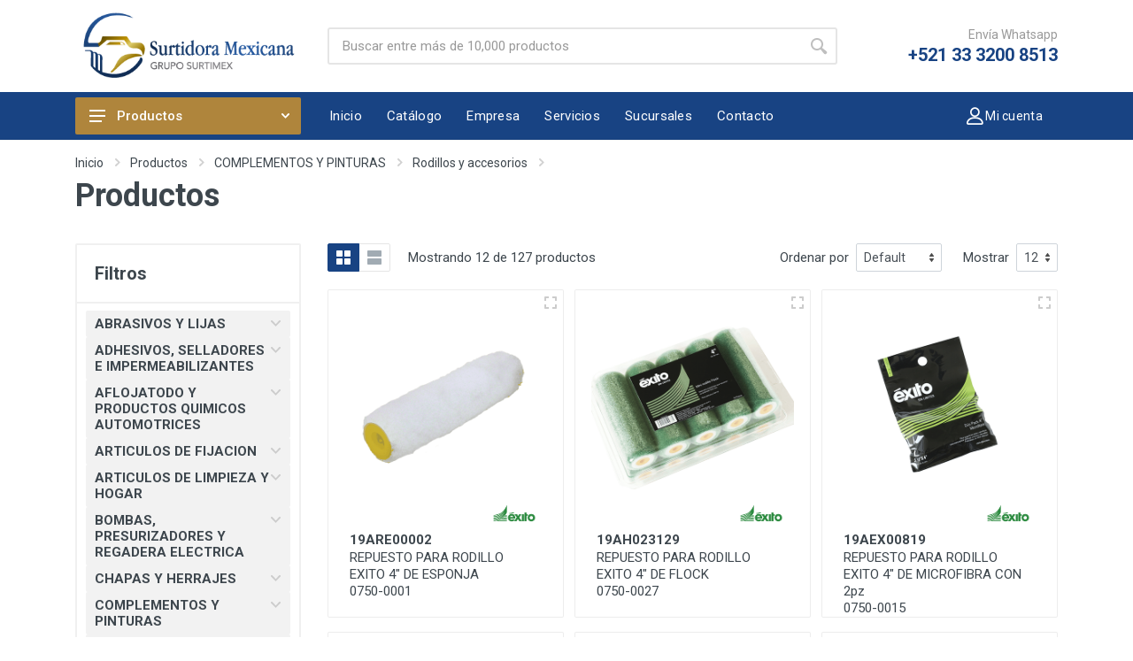

--- FILE ---
content_type: text/css
request_url: https://surtimex.com/css/custom.css
body_size: 5684
content:
/*
Azul: #184383;
Dorado: #af853c;
Gris oscuro: #3d464d;
*/

.track {
     position: relative;
     background-color: #ddd;
     height: 7px;
     display: -webkit-box;
     display: -ms-flexbox;
     display: flex;
     margin-bottom: 60px;
     margin-top: 50px
 }

 .track .step {
     -webkit-box-flex: 1;
     -ms-flex-positive: 1;
     flex-grow: 1;
     width: 25%;
     margin-top: -18px;
     text-align: center;
     position: relative
 }

 .track .step.active:before {
     background: #184383
 }

 .track .step::before {
     height: 7px;
     position: absolute;
     content: "";
     width: 100%;
     left: 0;
     top: 18px
 }

 .track .step.active .icon {
     background: #184383;
     color: #fff
 }

 .track .icon {
     display: inline-block;
     width: 40px;
     height: 40px;
     line-height: 40px;
     position: relative;
     border-radius: 100%;
     background: #ddd
 }

 .track .step.active .text {
     font-weight: 400;
     color: #000
 }

 .track .text {
     display: block;
     margin-top: 7px
 }

.departments__body {
    background: #af853c;
}

.departments__button-icon, .departments__button-arrow, .departments__link-arrow {
    fill: #ffffff;
}

.indicator__value {
    background: #af853c;
    color: #ffffff;
}

.block-slideshow__slide-title {
	color: #184383;
}

.block-slideshow__slide-text {
    font-size: 18px;
}

.block-slideshow .owl-carousel .owl-dot.active {
    background: #af853c;
}
.departments__links > li:hover > a {
    background: #184383;
}

.block-features__icon .lnr {
    font-size: 48px;
    margin-right: 20px;
    color: #af853c;
}

.product-card__badge--new {
    background: #184383;
}

.product-card__badge--sale {
    background: #af853c;
}

.product-card__new-price {
    color: #af853c;
}

.block-header__arrow:active {
    background: #af853c;
}

.product-card__rating-legend {
    margin-left: 0;
    margin-bottom: 3px;
    font-size: 15px;
    line-height: 1.1;
    text-transform: uppercase;
    color: #3d464d;
    font-weight: 600;
}

.mb30 {
	margin-bottom: 30px;
}

.int-filosofia {
	background-color: #f2f2f2;
	text-align: center;
	padding: 10px;
	margin-bottom: 30px;
	height: 100%;
}

.icon-filos {
	margin-bottom: 20px;
	margin-top: 25px
}

.icon-filos .lnr {
	font-size: 45px;
	color: #af853c;
	background-color: #f7f7f7;
	padding: 15px;
	border-radius: 50%;
}

.valores-list {
	padding: 0;
	list-style-type: none;
	text-align: left;
	margin-left: 15%;
}

.valores-list .lnr {
	color: #af853c;
	font-size: 20px;
	margin-right: 15px;
}

.filosofia {
	margin: 30px 15px 0;
}

.filosofia-image {
	background: url(../images/valores.jpg) right top no-repeat;
	background-size: 50% 100%;
}

.infra-image {
	background: url(../images/infraestructura.jpg) left center no-repeat;
	background-size: 50% 100%;
	margin-bottom: 80px;
}

.infraestructura {
	margin: 40px 30px;
}

.infraestructura h3 {
	margin-bottom: 40px;
}

.infra-list {
	list-style-type: none;
	padding-right: 0;
}

.infra-list li {
	font-size: 18px;
	line-height: 1.5;
	margin-bottom: 15px;
}

.infra-list li:before {
	display: inline-block;
    font-style: normal;
    font-variant: normal;
    text-rendering: auto;
    -webkit-font-smoothing: antialiased;
	font-family: "Font Awesome 5 Free";
  	font-weight: 900;
  	content: "\f0da";
  	color: #af853c;
  	font-size: 20px;
  	margin-right: 15px;
  	margin-left: -23px;
}

.faq-section {
	border-top: 2px solid #af853c;
	padding-top: 30px;
}

.card-header p {
	position: absolute;
	top: 15px;
	right: 20px;
	font-size: 20px;
	color: #184383;
	-webkit-animation: minus 0.5s;}


[aria-expanded="false"] > .expanded, [aria-expanded="true"] > .collapsed {display: none;}

.faq-accordion .card-header {
    color: #3d464d;
    background-color: #f2f2f2;
    border-radius: 0;
    border-bottom: 0;
}

.faq-accordion .card {
    border: 0;
    border-radius: 0;
    margin-bottom: 15px;
}

.faq-accordion .card-body {
    padding: 15px 15px 30px;
}

.faq-accordion .btn.focus, .faq-accordion .btn:focus {
    box-shadow: none;
}

.faq-accordion .btn {
    text-align: left;
}

.hide-g {
     display: none;
}

.indicator__button .lnr-user {
	font-size: 1.2rem;
	font-weight: 600;
}

.nav-links__item > a span.mi-cuenta {
	margin-right: 3px;
	margin-left: 0px;
	font-size: 14px;
	font-weight: 300;
	padding: 0 14px 0 0;
}

.nav-links__item > a > span.lnr {
	padding: 0 2px 0 14px;
}

.indicator__button .departments__button-arrow {
	position: inherit;
}

.m-cuenta ul {
	padding: 20px 0;
	list-style-type: none;
	margin: 0;
}

.m-cuenta ul li {
	margin: 0;
	padding: 5px 20px;
}

.m-cuenta ul li a {
	color: #3d464d;
}

.m-cuenta ul li:hover {
	background-color: #af853c;
}

.m-cuenta ul li:hover a {
	color: #ffffff;
}

.dropcart.m-cuenta {
	width: auto;
}

.block-banner .carousel-control-prev {
    left: -50px;
    opacity: .9;
}

.block-banner .carousel-control-next {
    right: -50px;
    opacity: .9;
}

.sucursales .faq__section-title {
	border-bottom: 2px solid #af853c;
	margin-bottom: 15px;
}

.sucursal {
	margin-bottom: 60px;
}

.sucursal ul {
	padding: 0;
	list-style-type: none;
	margin-bottom: 10px;
}

.sucursal ul li a {
	color: #3d464d;
}

.sucursal h5 {
	margin-top: 5px;
}

.location-suc p {
	margin-bottom: 0;
	line-height: 1.3;
	font-size: 14px;
}

.pin-suc {
	float: left;
	height: 100%;
	padding-bottom: 10px;
	vertical-align: middle;
}

.location-suc i {
	margin-right: 15px;
	font-size: 25px;
	opacity: .9;
}

.location-suc {
    padding: 20px 20px;
    width: 100%;
    border-radius: 8px;
}

.suc1 .location-suc {
	color: #c3811c;
    border: 1px solid #fbe1ba;
    background-color: #fef6eb;
}
.suc2 .location-suc {
	color: #085b61;
    border: 1px solid #c6ecee;
    background-color: #ebfcfd;
}
.suc3 .location-suc {
	color: #3e562b;
    border: 1px solid #c2e1a9;
    background-color: #eaf5e2;
}
.suc4 .location-suc {
	color: #2a6194;
    border: 1px solid #bedaf4;
    background-color: #eaf3fb;
}
.suc5 .location-suc {
	color: #3e8e5e;
    border: 1px solid #bcebcf;
    background-color: #e3f7eb;
}
.suc6 .location-suc {
	color: #31708f;
    border: 1px solid #bce8f1;
    background-color: #d9edf7;
}
.suc7 .location-suc {
	color: #9d8967;
    border: 1px solid #ffeccc;
    background-color: #fff4e2;
}
.suc8 .location-suc {
	color: #a3231f;
    border: 1px solid #fbc7c5;
    background-color: #fef5f5;
}
.suc9 .location-suc {
	color: #978258;
    border: 1px solid #e5ded2;
    background-color: #f7f5f2;
}
.suc10 .location-suc {
	color: #5e4a81;
    border: 1px solid #d4c8e9;
    background-color: #f0ecf7;
}

.servicio .int-filosofia h3 {
	color: #ffffff;
}

.servicio .int-filosofia p {
	color: #ffffff;
	margin-bottom: 0;
}

.servicio { margin-bottom: 30px; }

.servicio .int-filosofia {
	padding: 20px;
	margin-bottom: 10px;
}

.servicio.serv1 .int-filosofia {
	background-color: #184383;
}

.servicio.serv2 .int-filosofia {
	background-color: #af853c;
}

.distribuidor-form label {
	text-align: right;
	font-weight: 500;
}

.distribuidor-form .form-control:focus {
    border-color: transparent;
    box-shadow: 0 0 0 0.1rem rgba(175, 133, 60, 0.3);
}

.footer-links__list li {
    line-height: 1.3;
    padding-bottom: 10px;
}

.distribuidor-form {
	margin-bottom: 50px;
}

.como-img {
	border: 2px solid #184383;
}

.como-c h5 {
	margin-top: 5px;
}

.como-c {
	margin-bottom: 50px;
	padding: 0 20px;
}

.como-c .block-header {
    margin-bottom: 5px;
}

.como-comprar {
	margin: 30px 0 50px;
}

.widget-filters__item.bb0 {
	border-bottom: 0;
}

.categoria .card.card-body {
    border: 0;
    border-radius: 0;
    padding: 0;
    float: left;
    width: 100%;
}

.categoria a i {
  	color: #cfcfcf;
  	font-size: 12px;
    float: right;
}

.categoria p {
    -webkit-animation: minus 0.5s;
    position: relative;
    top: 2px;
    right: -2px;
    margin-bottom: 0;
    float: right;
}

.categoria .cat-collapse, .categoria a {
    color: #000000;
    font-weight: 500;
    font-size: 13px;
    text-transform: uppercase;
    float: left;
    padding-right: 0;
    width: 97%;
    line-height: 1;
    margin-bottom: 5px;
    padding: 2px;
}

.categoria a:hover, .categoria a[aria-expanded="true"] {
    background-color: #184383;
    color: #ffffff;
}

.categoria .filter-categories__item a {
	margin-left: 10px;
}

.categoria .filter-categories__item a[aria-expanded="true"] {
    background-color: #6c757d;
    color: #ffffff;
}

.filter__title {
    background: #f2f2f2;
}

.filter__title:hover, .filter__title:active {
    background: #af853c;
    color: #000000;
}

.filter.filter--closed.filter--opened .filter__title {
    color: #ffffff;
    background: #af853c;
}

.categorias {
	max-height: 400px;
	overflow-y: auto;
}

.categorias::-webkit-scrollbar {
	width: 8px;
    height: 8px;
    color: #ffffff;
}

.categorias::-webkit-scrollbar-thumb {
    background: #c1c1c1;
    border-radius: 4px;
}

.categorias::-webkit-scrollbar-track {
    background: #f1f1f1;
    border-radius: 0;
}

.filter__container {
    padding: 10px 10px 16px 20px;
}

.int-categoria {
	margin-bottom: 5px;
}

.filter-categories__counter {
    padding-right: 0;
    float: right;
    font-size: 11px;
    text-align: right;
}

.product__description {
    border-bottom: 1px solid #f0f0f0;
    padding-bottom: 10px;
    margin-bottom: 10px;
}

.product__prices .product-card__old-price {
    font-size: 19px;
}

.infobox {
	margin: 30px 0 0 30px;
}

.info-icon {
	float: left;
	font-size: 30px;
	color: #af853c;
	margin-right: 15px;
	border: 1px solid #af853c;
	padding: 8px 0;
	text-align: center;
	border-radius: 50%;
	width: 60px;
	height: 60px;
}

.infobox p a {
	color: #3d464d;
}

.infobox h5 {
	margin-bottom: 0;
	padding-top: 10px;
}

.contacto-form .custom-file-label::after {
    content: "Buscar";
}

.contacto-form .custom-file-label, .contacto-form .form-control {
	border-radius: 0;
}

.contacto-form .form-control:focus {
    border-color: transparent;
    box-shadow: 0 0 0 0.1rem rgba(175, 133, 60, 0.3);
}

.contacto .sucursales-section {
	margin-bottom: 50px;
}

.cart__calc-shipping {
	margin-bottom: 15px;
}

.cart__calc-shipping a:not([href]):not([tabindex]) {
	color: #184383;
}

.botones-carrito {
	text-align: center;
	margin-top: 5px;
}

.botones-carrito .btn.btn-gris {
    border-color: #3d464d;
    background: #3d464d;
    color: #fff;
    fill: #fff;
	margin: 5px 5px 0;

}

.botones-carrito .btn.btn-gris:hover {
    border-color: #6c757d;
    background: #6c757d;
}

.cart__buttons {
	width: auto;
}

.banner-lateral {
    position: relative;
    display: block;
    height: 500px;
    text-align: center;
    color: inherit;
}

.quickview .product__features {
    display: block;
}

.novedades-s2 .block-products__list-item {
    width: calc(25% - 12px);
}

.menu-perfil {
	background-color: #f2f2f2;
	position: relative;
    max-height: calc(100vh - 75px);
    min-height: 100%;
    overflow: auto;
    width: 100%;
    z-index: 4;
}

.menu-perfil .nav-item {
	padding: 10px 0 10px 20px;
}

.menu-perfil .nav-tabs .nav-item a {
	color: #3d464d;
	background-color: transparent;
	border: 0;
}

.menu-perfil .nav-tabs {
    border-bottom: 0;
}

.menu-perfil .nav-item:hover {
	background-color: #184383;
}

.menu-perfil .nav-item:hover a {
	color: #ffffff;
}

.menu-perfil .nav-item a .lnr {
	color: #af853c;
	font-size: 20px;
	margin-right: 15px;
	vertical-align: middle;
}

.menu-perfil .navbar {
	padding: 0;
}

.menu-perfil .nav {
	width: 100%;
	margin-top: 20px;
}

.pefil-ul span {
	font-weight: 500;
	display: inline-block;
}

.form-perfil .form-control:focus {
    border-color: transparent;
    box-shadow: none;
}

.form-perfil .form-group {
    margin-bottom: 15px;
}

.perfil-info {
	margin-top: 40px;
}

.form-pedidos {
	margin-bottom: 30px;
}

.tabla-pedidos select, .tabla-pedidos input {
	border-radius: 2px;
    line-height: 1.25;
    display: inline-block;
    width: auto;
    height: calc(2.25rem + 2px);
    padding: .375rem .75rem;
    font-size: 1rem;
    font-weight: 400;
    color: #495057;
    background-color: #fff;
    background-clip: padding-box;
    border: 1px solid #ced4da;
    transition: border-color .15s ease-in-out,box-shadow .15s ease-in-out;
}

.dataTables_wrapper .dataTables_paginate .paginate_button.current {
    color: #999 !important;
    border: 0;
    background: #f2f2f2;
}

.dataTables_wrapper .dataTables_paginate .paginate_button.current:hover {
	color: #ffffff !important;
    border: 0;
    background: #184383;
}

.tabla-pedidos a {
	color: #3d464d;
}

.tabla-pedidos a:hover {
	color: #184383;
}

.form-pedidos .btn-primary {
	margin-top: 27px;
}

table.dataTable tbody tr {
    text-align: center;
}

table.dataTable thead .sorting {
    text-align: center;
}

.navbar-light .navbar-toggler {
    border: none;
    padding: 20px;
}

@media screen and (max-width: 680px) {
  	.filosofia-image {
		background-image: none;
		background-size: 100%;
	}
	.infra-image {
		background-image: none;
		background-size: 100%;
	}
	.servicio.serv2.serv-1 .int-filosofia {
		background-color: #184383;
	}
	.servicio.serv1.serv-1 .int-filosofia {
		background-color: #af853c;
	}
	.cart-table__column--price {
	    text-align: right;
	}
	.form-pedidos .btn-primary {
	    margin-top: 0;
	    margin-bottom: 30px;
	}
	.form-pedidos .form-group {
	    margin-bottom: 10px;
	}
}

@media screen and (max-width: 420px) {
  	.infobox {
		margin: 30px 0 0 10px;
	}
	.menu-perfil {
	    background-color: #fff;
	}
	.menu-perfil .nav {
	    background: #f2f2f2;
	   	margin-top: 0;
    	margin-bottom: 30px;
	}
}

/* = = = A D M I N = = = */

.site-header__logo.admin-logo {
	border-bottom: 3px solid #af853c;
	text-align: center;
	width: 100%;
	padding: 10px 20px 10px 10px;
}

.admin-title {
	color: #ffffff;
	font-size: 25px;
	text-align: left;
	margin: 15px 5px 10px;
	text-transform: uppercase;
}

.icons-hadmin .indicator__button .lnr {
    font-size: 1.2rem;
    font-weight: 400;
}

.filtros-admin {
    border: 2px solid #f0f0f0;
    border-radius: 2px;
    padding: 20px;
    margin-bottom: 30px;
}

.filter2line {
	margin-top: 30px;
}

.form-pedidos .filter2line .btn-primary {
	margin-top: 0;
}

.btn-dorado {
    border-color: #af853c;
    background: #af853c;
    color: #fff;
    fill: #fff;
}

.tabla-pedidos .cant-table input {
	width: inherit;
	padding: 2px;
	font-size: 12px;
}

.product__quantity {
    width: 90px;
}

.btn-tabla span.lnr {
	background-color: #184383;
	color: #ffffff;
	display: inline-block;
	margin-bottom: 3px;
	padding: 5px;
	border-radius: 3px;
}

.btn-tabla span.icon-fa {
	background-color: #184383;
	color: #ffffff;
	display: inline-block;
	margin-bottom: 3px;
	padding: 3px 5px 2px;
	border-radius: 3px;
}

.btn-tabla span.icon-fa.icon-green {
	background-color: #28a745;
}

.btn-tabla span.icon-fa.icon-red {
	background-color: #c10b1c;
}

.btn-pedidos {
	text-align: center;
}

.btn-pedidos .btn {
	margin: 0 10px 20px;
}

.pedido-creado {
	margin-top: 40px;
}

.resumen-pedido thead tr {
	border-bottom: 1px solid #ebebeb;
}

.prod-modal .modal-dialog {
    max-width: 70%;
}

.tabla-pedidos img {
	max-width: 100px;
	height: auto;
}

.lista-descripcion {
	text-align: left;
	list-style-type: none;
	padding: 0;
}

.lista-descripcion li span {
	font-weight: 600;
	margin-right: 5px;
}

.semaforo span {
	font-size: 20px;
	color: #ffffff;
	border-radius: 50%;
	text-align: center;
	padding: 7px 7px 8px 8px;
}

.semaforo.s-verde span {
	background-color: #28a745;
}
.semaforo.s-amarillo span {
	background-color: #ffc107;
}
.semaforo.s-rojo span {
	background-color: #dc3545;
}

.det-modal .modal-dialog {
    max-width: 60%;
}

.det-modal .spec__header {
    margin-bottom: 10px;
    font-size: 18px;
    text-align: left;
    text-transform: uppercase;
    margin-top: 20px;
    color: #3d464d;
    background-color: #f2f2f2;
    border-radius: 0;
    border: 0;
    padding: 10px;
    line-height: 1;
    width: 100%;
}

.det-modal .spec__header span {
	float: right;
}

.tabla-pedidos {
	overflow-x: auto;
	font-size: 12px;
}

.min-millon {
	min-width: 90px;
}

.modal.det-modal {
    z-index: 3000;
}

img.logo-marca {
	max-width: 90px;
	max-height: 70px;
	height: auto;
	width: auto;
}

img.logo-marca.marca-md {
	max-width: 70px;
	max-height: 50px;
	height: auto;
	width: auto;
}

img.logo-marca.marca-sm {
	max-width: 60px;
	max-height: 40px;
	height: auto;
	width: auto;
}

.product_marca {
	margin-bottom: 12px;
}

.product__name {
    margin-bottom: 12px;
}

.tabla-modal .btn-tabla span.lnr {
    font-size: 20px;
}

.tabla-pedidos .desc-tabla input, .tabla-pedidos .input-group-text {
	padding: 2px;
	text-align: center;
}

.product-card__image {
	position: relative;
}

.product-card__image span.marca-producto {
	position: absolute;
	right: 80px;
    bottom: 40px;
}

.no-pedido {
	text-transform: uppercase;
	margin-bottom: 20px;
}

.comment-pedidos h5 {
	font-size: 16px;
}

.comment-pedidos p {
	font-size: 13px;
	text-align: justify;
}

.menu-perfil .nav-item .nav-link.active {
    font-weight: 700;
}

.menu-perfil .nav-item a .lnr.lnr-chevron-down {
    color: #3d464d;
    font-size: 11px;
    margin-right: 0;
    margin-left: 5px;
    vertical-align: middle;
}

.lista-collapse {
	list-style-type: none;
}

.menu-perfil .lista-collapse .nav-item {
    padding: 0;
}

.menu-perfil .nav-item:hover a .lnr.lnr-chevron-down {
    color: #ffffff;
}

.admin-vendedor .menu-perfil .nav-item {
    padding: 6px 0 6px 20px;
}

.categoria .cate2 .cat-collapse {
    font-size: 12px;
    padding-left: 5px;
    color: #3d464d;
}

.cate2 .filter-categories__counter {
    padding-right: 18px;
}

.filter-categories__list a {
    font-size: 12px;
    text-transform: uppercase;
    padding-right: 20px;
    line-height: 1.1;
    font-weight: 400;
    padding-left: 10px;
}

.filter-categories__list a:hover {
	color: #184383;
	background: #ffffff;
}

.filter-categories__list {
    margin-bottom: 10px;
}

.menu.menu--layout--classic {
    direction: rtl;
}

.filter-span {
    width: 95%;
    float: left;
}

.filter-categories__item {
    padding: 0;
    display: block;
}

.segment4 .filter-categories__item--parent {
    display: flex;
    padding-right: 6px;
}

.cod-name {
	font-size: 13px;
    line-height: 1;
    color: #b3b3b3;
    margin-left: 0;
    padding-top: 1px;
    display: block;
}

.product-card__rating-legend {
    font-size: 15px;
    color: #3d464d;
}

@media screen and (max-width: 420px) {
  	.admin-vendedor .tabla-pedidos {
		overflow-x: scroll;
	}
	.prod-modal .modal-dialog {
    	max-width: 95%;
    	margin: 10px auto;
	}
	.det-modal .modal-dialog {
	    max-width: 90%;
	    margin: 10px auto;
	}
	.form-pedidos .filter2line .btn {
		margin-top: 10px;
		margin-bottom: 0;
	}
	.admin-vendedor .nav-panel {
		height: auto;
	}
}

.image-container {
  display: inline-block;
  padding: 1em;
  max-width: 100%;
  vertical-align: top;
  width: -webkit-fit-content;
  width: -moz-fit-content;
  width: fit-content;
}

.image-container:hover {
  background-color: #f2f2f2;
}

.image {
  background-position: center;
  background-repeat: no-repeat;
  background-size: contain;
  cursor: crosshair;
  display: block;
  max-width: 100%;
  padding-bottom: 10em;
  width: 100em;
}

#carousel-novedades .carousel-inner {
    position: relative;
    width: 100%;
    overflow: initial;
}

.filter .filter-marcas {
    overflow: auto;
    max-height: 400px;
}

.filter .filter-marcas::-webkit-scrollbar {
	width: 8px;
    height: 8px;
    color: #ffffff;
}

.filter .filter-marcas::-webkit-scrollbar-thumb {
    background: #c1c1c1;
    border-radius: 4px;
}

.filter .filter-marcas::-webkit-scrollbar-track {
    background: #f2f2f2;
    border-radius: 0;
}

.client-price .product-card__info {
	margin-bottom: 15px;
}

.cod-sur {
	font-size: 13px;
    line-height: 1;
    color: #b3b3b3;
    margin-left: 0;
    padding-top: 1px;
    display: inline-block;
    font-weight: 600;
}

@media (hover: hover) {
	.block-products__list-item .product-card.client-price:hover {
	    margin-bottom: 0;
	}
}

.departments--opened .departments__links::-webkit-scrollbar {
	width: 8px;
    height: 8px;
    color: #ffffff;
}

.departments--opened .departments__links::-webkit-scrollbar-thumb {
    background: #d4a14a;
    border-radius: 4px;
}

.departments--opened .departments__links::-webkit-scrollbar-track {
    background: #8a6320;
    border-radius: 0;
}

.menu--scroll > ul::-webkit-scrollbar {
	width: 8px;
    height: 8px;
    color: #ffffff;
}

.menu--scroll > ul::-webkit-scrollbar-thumb {
    background: #c1c1c1;
    border-radius: 4px;
}

.menu--scroll > ul::-webkit-scrollbar-track {
    background: #f1f1f1;
    border-radius: 0;
}

.menu--scroll > ul {
    overflow-y: auto;
}

.product__name span {
	font-size: 21px;
	font-weight: 400;
}

.departments__button {
    color: #ffffff;
}

[dir=ltr] .product-card__rating-legend {
    margin-left: 0;
}

.departments__links {
    direction: rtl;
}

table.dataTable tbody.tab-left tr {
    text-align: left;
}

.tabla-sm {
	font-size: 13px !important;
}

.search-header,  .search-header8{
    position: absolute;
}
.search__input {
    z-index: 1;
}

.search-container{
    width: 450px;
    height: auto;
    max-height: 500px;
    background-color: #fffefd;
    position: relative;
    top: 40px;
    left: 0;
    padding: 10px 0;
    z-index: 10;
    box-shadow: 0 0 0 0.1rem #18438394;
}
.search-container-products{
    width: auto;
    height: auto;
    min-height: 40px;
    max-height: 260px;
}
.search-container-categories{
    width: auto;
    height: auto;
    min-height: 40px;
    max-height: 110px;
}
.search-container-providers{
    width: auto;
    height: auto;
    min-height: 40px;
    max-height: 110px;
}
.search-container-title {
	font-weight: 700;
    width: auto;
    height: 20px;
    font-size: 14px;
    font-family: "Roboto", "sans-serif";
    text-align: left;
    line-height: 20px;
    padding-left: 10px;
    padding-right: 10px;
    color: #343a40;
}
.search-container-content{
    width: auto;
    height: auto;
    min-height: 20px;
    max-height: 90px;
    overflow-y: auto;
    font-weight: 600;
    overflow-x: hidden;
    font-size: 14px;
    font-family: "Roboto", "sans-serif";
    text-align: left;
    line-height: 20px;
}
.search-container-content-products{
    width: auto;
    height: auto;
    min-height: 20px;
    max-height: 240px;
    overflow-y: auto;
    overflow-x: hidden;
    font-size: 14px;
    font-weight: 600;
    font-family: "Roboto", "sans-serif";
    text-align: left;
    line-height: 20px;
}
.search-item{
    width: auto;
    height: auto;
    font-size: 10px;
    font-family: "Roboto", "sans-serif";
    font-weight: 400;
    text-align: left;
    line-height: 15px;
    padding-left: 30px;
    padding-right: 10px;
    color: #343a40;
    font-size: 12px;
    margin-bottom: 3px;
    line-height: 1.2;
    cursor: pointer;
    text-transform: uppercase;
    -webkit-transition: all 0.2s ease;
    -moz-transition: all 0.2s ease;
    transition: all 0.2s ease;
}
.search-item:hover{
   /* font-size: 11px;*/
    color: #184383;
}

.promo-txt {
	font-size: 12px;
	color: #b3b3b3;
	line-height: 1.1;
	margin-top: 5px;
}

.product__sidebar .promo-txt {
	font-size: 14px;
	color: #b3b3b3;
	line-height: 1.1;
	margin-top: 0px;
	font-weight: 400;
	letter-spacing: 0;
}

.promo-txt span {
	font-weight: 700;
}

.site-footer {
    margin-top: 0;
}

.cerrar-s a {
    display: inline-block;
}

.cerrar-s {
	font-size: 24px;
	font-weight: 600;
	padding: 0 0 0 20px;
	margin-left: 10px;
	border-left: 1px solid #ffffff;
	display: -webkit-box;
    display: -ms-flexbox;
    display: flex;
    -webkit-box-align: center;
    -ms-flex-align: center;
    align-items: center;
}

.tooltip-inner {
 background: #af853c !important;
}

.bs-tooltip-bottom .arrow::before, .bs-tooltip-auto[x-placement^="bottom"] .arrow::before {
  bottom: 0;
  border-width: 0 0.4rem 0.4rem;
  border-bottom-color: #af853c !important;
}
.bs-tooltip-left .arrow::before, .bs-tooltip-auto[x-placement^="left"] .arrow::before {
  left: 0;
  border-width: 0 0.4rem 0.4rem;
  border-left-color: #af853c !important;
}

.block-banner__image {
    background-position: center;
    background-size: contain;
}

.term-banner {
    position: absolute;
    bottom: 5px;
    right: 10px;
    text-align: right;
    z-index: 3000;
}

.term-banner .btn-term {
	background-color: rgba(255,255,255,0.5);
	border-radius: 5px;
	padding: 3px 5px;
	color: #184383;
	font-size: 12px;
	border: 0;
}

.term-banner:hover .btn-term {
	color: #af853c;
}

.terminos p {
	text-align: justify;
}

.block-features__content {
    color: #3d464d;
    float: left;
}

.block-features__item:hover .block-features__title {
    color: #184383;
}

.block-features__item:hover .block-features__icon .lnr {
    color: #184383;
}

[dir=ltr] .block-features__icon {
    float: left;
}

.tabla-pedidos .btn-secondary.focus, .tabla-pedidos .btn-secondary:focus, .tabla-pedidos .btn-secondary:hover {
    border-color: #b3b3b3;
    background: #ccc;
    color: #000;
}

.total-edo {
	text-align: right;
	font-size: 25px;
	background-color: #f1f1f1;
	margin-top: 10px;
	padding-right: 10px;
}

.total-edo span {
	font-weight: 600;
}

.promo-desc {
	font-size: 13px;
    color: #6c757d;
    text-transform: lowercase;
    line-height: 1.1;
    text-align: center;
    margin-top: 5px;
}

.cart-table__column {
    padding: 12px 12px;
}

.block-slideshow__slide-image {
    background-size: contain;
}

.modal-video .modal-body {
    padding: 0;
}

.modal-content.modal-video {
    background: #000000;
}

.modal-video .close {
    color: #fff;
    text-shadow: none;
    opacity: .8;
}

.modal-video .modal-header {
    padding: 5px 10px;
    border-bottom: 0;
}

.text-declaration {
  font-size: .8rem;
  text-align: justify;
}

.text-declaration ol {
  padding-left: 0;
  margin-bottom: 5px;
}

.text-declaration h6 {
  font-size: 13px;
}
.imgModalPromoPC{
    display: block;
    width: 100%;
}

.imgModalPromoMovil{
    display: none;
}

.modalContentPromo{
    width: 600px;
}



@media (min-width: 1000px) {
	.block-banner__body {
	    position: relative;
	    display: block;
	    height: 170px;
	    text-align: center;
	    color: inherit;
	}
        
}

@media (max-width: 575px) {
	.mobile-header__search>div {
	    height: 54px;
	    display: -webkit-box;
	    display: -ms-flexbox;
	    display: flex;
	}
	.search-container{
	    width: 300px;
	    height: auto;
	    max-height: 500px;
	    background-color: #fffefd;
	    position: absolute;
	    top: 50px;
	    left: 10px;
	    padding: 10px 0;
	    z-index: 1052;
	    box-shadow: 0 0 0 0.1rem #18438394;
	}
  .block-slideshow--layout--with-departments .block-slideshow__slide {
    height: 260px;
  }
  .block-slideshow--layout--with-departments .block-slideshow__body {
    height: 260px;
  }
  .novedades-s2 .block-products__list-item {
    width: calc(100% - 12px);
  }
  .block-banner .carousel-control-next {
    right: 0;
  }
  .block-slideshow__slide-image--desktop {
    display: none;
  }
  
    .imgModalPromoPC{
        display: none;
        width: 100%;
    }

    .imgModalPromoMovil{
        display: block;
        width: 325px;
    }
    .search-header8{
        margin-top: -8px!important;
        margin-left: -8px!important;
    }
    
    .modalContentPromo{
        width: 320px;
    }
    
    .messageAddToCar{
        top: -70px;;
    }
}

@media (max-width: 575px) {
  .mobile-header__search {
    z-index: 1000;
  }
  .imgModalPromoPC{
        display: none;
        width: 100%;
    }

    .imgModalPromoMovil{
        display: block;
        width: 325px;
    }
    .search-header8{
        margin-top: -8px!important;
        margin-left: -8px!important;
    }
    
    .modalContentPromo{
        width: 320px;
    }
    .messageAddToCar{
        top: -70px!important;
    }
}

--- FILE ---
content_type: text/css
request_url: https://surtimex.com/css/bootstrap3-wysihtml5.css
body_size: 505
content:
ul.wysihtml5-toolbar {
	margin: 0;
	padding: 0;
	display: block;
}

ul.wysihtml5-toolbar::after {
	clear: both;
	display: table;
	content: "";
}

ul.wysihtml5-toolbar > li {
	float: left;
	display: list-item;
	list-style: none;
	margin: 0 5px 10px 0;
}

ul.wysihtml5-toolbar a[data-wysihtml5-command=bold] {
	font-weight: bold;
}

ul.wysihtml5-toolbar a[data-wysihtml5-command=italic] {
	font-style: italic;
}

ul.wysihtml5-toolbar a[data-wysihtml5-command=underline] {
	text-decoration: underline;
}

ul.wysihtml5-toolbar a.btn.wysihtml5-command-active {
	background-image: none;
	box-shadow: none;
	background-color: #af853c;
	outline: 0;
}

ul.wysihtml5-commands-disabled .dropdown-menu {
	display: none !important;
}

ul.wysihtml5-toolbar div.wysihtml5-colors {
  display:block;
  width: 50px;
  height: 20px;
  margin-top: 2px;
  margin-left: 5px;
  position: absolute;
  pointer-events: none;
}

ul.wysihtml5-toolbar a.wysihtml5-colors-title {
  padding-left: 70px;
}

ul.wysihtml5-toolbar div[data-wysihtml5-command-value="black"] {
  background: black !important;
}

ul.wysihtml5-toolbar div[data-wysihtml5-command-value="silver"] {
  background: silver !important;
}

ul.wysihtml5-toolbar div[data-wysihtml5-command-value="gray"] {
  background: gray !important;
}

ul.wysihtml5-toolbar div[data-wysihtml5-command-value="maroon"] {
  background: maroon !important;
}

ul.wysihtml5-toolbar div[data-wysihtml5-command-value="red"] {
  background: red !important;
}

ul.wysihtml5-toolbar div[data-wysihtml5-command-value="purple"] {
  background: purple !important;
}

ul.wysihtml5-toolbar div[data-wysihtml5-command-value="green"] {
  background: green !important;
}

ul.wysihtml5-toolbar div[data-wysihtml5-command-value="olive"] {
  background: olive !important;
}

ul.wysihtml5-toolbar div[data-wysihtml5-command-value="navy"] {
  background: navy !important;
}

ul.wysihtml5-toolbar div[data-wysihtml5-command-value="blue"] {
  background: blue !important;
}

ul.wysihtml5-toolbar div[data-wysihtml5-command-value="orange"] {
  background: orange !important;
}

.glyphicon-quote:before {
  content: "\201C";
  font-family: Georgia, serif;
  font-size: 50px;
  position: absolute;
  top: -4px;
  left: -3px;
  max-height: 100%;
}

.glyphicon-quote:after {
  content: "\0000a0";
}

.wysihtml5-toolbar a.btn.btn-default {
  background-color: #184383;
  color: #ffffff;
}

.form-pedidos .wysihtml5-toolbar .btn-primary {
    margin-top: 0;
}

--- FILE ---
content_type: application/javascript
request_url: https://surtimex.com/js/appendSeller.js
body_size: 7082
content:
    function number_format(amount, decimals) {

        amount += ''; // por si pasan un numero en vez de un string
        amount = parseFloat(amount.replace(/[^0-9\.]/g, '')); // elimino cualquier cosa que no sea numero o punto

        decimals = decimals || 0; // por si la variable no fue fue pasada

        // si no es un numero o es igual a cero retorno el mismo cero
        if (isNaN(amount) || amount === 0) 
            return parseFloat(0).toFixed(decimals);

        // si es mayor o menor que cero retorno el valor formateado como numero
        amount = '' + amount.toFixed(decimals);

        var amount_parts = amount.split('.'),
            regexp = /(\d+)(\d{3})/;

        while (regexp.test(amount_parts[0]))
            amount_parts[0] = amount_parts[0].replace(regexp, '$1' + ',' + '$2');

        return amount_parts.join('.');
    }
    
    $(document).on('change','#slcFamily', function(){ 
    
       var id = $(this).val();
       var idClient      = $('#slcClient').val();
      
      var sendData = new FormData();
      sendData.append('id',       id);
      sendData.append('idClient', idClient);
      
     $.ajax({
            type: "POST",
            dataType: "html",
            contentType: false,
            processData: false,
            cache: false,
            data:sendData,
            url: '/vendedores/getCategory',
            success: function (response) {
                var resp = JSON.parse(response);
                console.log(resp);
                if(resp.valid == "true"){
                  
                     $("#slcCategory").empty();
                     $("#slcCategory").html(resp.view);
                
             }
             else{  $('#title_modal_alert').html('Error al cargar categoria');
                    $('#content_modal_alert').html('Favor de comunicarse con el desarrollador del sitio');
                    $('.modal-info').trigger('click');
                }
            }
        });
     
  });
    
    $(document).on('change','#slcCategory', function(){ 
    
       var idFamily   = $('#slcFamily').val();
       var idCategory = $(this).val();
       var idClient      = $('#slcClient').val();
       
       console.log(idCategory);
        console.log(idFamily);
        
      var sendData = new FormData();
      sendData.append('idFamily',  idFamily);
      sendData.append('idCategory',  idCategory);
      sendData.append('idClient', idClient);
      
     $.ajax({
            type: "POST",
            dataType: "html",
            contentType: false,
            processData: false,
            cache: false,
            data:sendData,
            url: '/vendedores/getSubCategory',
            success: function (response) {
                var resp = JSON.parse(response);
                console.log(resp);
                if(resp.valid == "true"){
                  
                     $("#slcSubcategory").empty();
                     $("#slcSubcategory").html(resp.view);
                
             }
             else{  $('#title_modal_alert').html('Error al cargar categoria');
                    $('#content_modal_alert').html('Favor de comunicarse con el desarrollador del sitio');
                    $('.modal-info').trigger('click');
                }
            }
        });
     
  });
  
    $(document).on('change','#slcSubcategory', function(){ 
    
       var idFamily   = $('#slcFamily').val();
       var idCategory = $('#slcCategory').val();
       var idSubcategory = $(this).val();
       var idClient      = $('#slcClient').val();
       
        console.log(idCategory);
        console.log(idFamily);
        
      var sendData = new FormData();
      sendData.append('idFamily',       idFamily);
      sendData.append('idCategory',     idCategory);
      sendData.append('idSubcategory',  idSubcategory);
      sendData.append('idClient', idClient);
      
     $.ajax({
            type: "POST",
            dataType: "html",
            contentType: false,
            processData: false,
            cache: false,
            data:sendData,
            url: '/vendedores/getSegment',
            success: function (response) {
                var resp = JSON.parse(response);
                console.log(resp);
                if(resp.valid == "true"){
                  
                     $("#slcSegment").empty();
                     $("#slcSegment").html(resp.view);
                
             }
             else{  $('#title_modal_alert').html('Error al cargar categoria');
                    $('#content_modal_alert').html('Favor de comunicarse con el desarrollador del sitio');
                    $('.modal-info').trigger('click');
                }
            }
        });
     
  });
  
    $(document).on('click','#search', function(){ 
    
       var idFamily      = $('#slcFamily').val();
       var idCategory    = $('#slcCategory').val();
       var idSubcategory = $('#slcSubcategory').val();
       var idSegment     = $('#slcSegment').val();
       var idBrands      = $('#slcBrands').val();
       var idProduct     = $('#txtProduct').val();
       var idClient      = $('#slcClient').val();
       var id            = $(this).data('id');
        $('.search-header8').empty();
       
        console.log(idCategory);
        console.log(idFamily);
        
         if(idClient != "-1"){
        
      var sendData = new FormData();
      sendData.append('idFamily',       idFamily);
      sendData.append('idCategory',     idCategory);
      sendData.append('idSubcategory',  idSubcategory);
      sendData.append('idSegment',      idSegment);
      sendData.append('idBrands',       idBrands);
      sendData.append('idProduct',      idProduct);
      sendData.append('idClient',       idClient);
      
     
      
     $.ajax({
            type: "POST",
            dataType: "html",
            contentType: false,
            processData: false,
            cache: false,
            data:sendData,
            url: '/vendedores/getProduct',
             beforeSend: function () {
                      $.LoadingOverlaySetup({
                            background: "rgba(242, 242, 242, 0.5)",
                            image: "/images/logo-surtimex.svg",
                            imageAnimation: "1.5s fadein"
                        });

                        $.LoadingOverlay("show");
               
            },
            success: function (response) {
                $.LoadingOverlay("hide");
                var resp = JSON.parse(response);
                console.log(resp);
                if(resp.valid == "true"){
                  
                     $("#tableProduct").empty();
                     $("#tableProduct").html(resp.view);
                     $('#btnModalSearch').trigger('click');
                     
                
             }
             else{  $('#title_modal_alert').html('Error al cargar categoria');
                    $('#content_modal_alert').html('Favor de comunicarse con el desarrollador del sitio');
                    $('.modal-info').trigger('click');
                }
            },
              fail: function(xhr, textStatus, errorThrown){
                   $.LoadingOverlay("hide");
       alert(textStatus);
    }

        });
    }
    else{
       $.dialog({
                            title: 'Surtimex',
                            content: 'Selecciona un cliente',
                            icon: 'fas fa-check-circle',
                         });  
    }
     
  });
  
    $(document).on('click','#cleanSearch', function(){ 
    
       var idFamily      = $('#slcFamily').val('-1');
       var idCategory    = $('#slcCategory').val('-1');
       var idSubcategory = $('#slcSubcategory').val('-1');
       var idSegment     = $('#slcSegment').val('-1');
       var idBrands      = $('#slcBrands').val('-1');
       var idProduct     = $('#txtProduct').val('');
        
      $('.search-header8').empty(); 
      $('.search-header').empty(); 
  });
  
    $(document).on('click','.input-number__add_s', function(){ 
    
       var id    = $(this).data('id');
       var cart   = $(this).data('cart');
       var cant       = $('#product-quantity_'+id).val();
       var cantPluss = ++cant;
       var pathname = window.location.pathname; 
       var res = pathname.split("/");
       
        if(cart !== 0){
            //alert(cantPluss);
            //if(res[2] != 'perfil-vendedor-borrador'){
       $('#product-quantity_'+id).val(cantPluss);
            //}
   }
     
  });
  
  $(document).on('click','.input-number__add_view', function(){ 
    
       var id    = $(this).data('id');
       var cart   = $(this).data('cart');
       var cant       = $('#product-quantity_view_'+id).val();
       var cantPluss = ++cant;
       var pathname = window.location.pathname; 
       var res = pathname.split("/");
       
        if(cart !== 0){
            
            //if(res[2] != 'perfil-vendedor-borrador'){
       $('#product-quantity_view_'+id).val(cantPluss);
            //}
   }
  });
  
    $(document).on('click','.input-number__sub_s', function(){ 
    console.log("cgisos");
       var id   = $(this).data('id');
       var cart   = $(this).data('cart');
       var cant       = $('#product-quantity_'+id).val();
       var cantPluss = --cant;
         var pathname = window.location.pathname; 
       var res = pathname.split("/");
    if(cart !== 0){
           //if(res[2] != 'perfil-vendedor-borrador'){
               if(cantPluss > 0){
                 console.log(cantPluss);
                $('#product-quantity_'+id).val(cantPluss);
               }
          //}
   }
     
  });
  
  $(document).on('click','.input-number__sub_view', function(){ 
    console.log("cgisos");
       var id   = $(this).data('id');
       var cart   = $(this).data('cart');
       var cant       = $('#product-quantity_view_'+id).val();
       var cantPluss = --cant;
         var pathname = window.location.pathname; 
       var res = pathname.split("/");
    if(cart !== 0){
           //if(res[2] != 'perfil-vendedor-borrador'){
               if(cantPluss > 0){
                 console.log(cantPluss);
                $('#product-quantity_view_'+id).val(cantPluss);
               }
          //}
   }
     
  });
  
    $(document).on('change','#slcClient', function(){ 
    
      var id = $(this).val();
      var sendData = new FormData();
      sendData.append('id',   id);
      
     $.ajax({
            type: "POST",
            dataType: "html",
            contentType: false,
            processData: false,
            cache: false,
            data:sendData,
            url: '/vendedores/getProductToOrder',
            success: function (response) {
                var resp = JSON.parse(response);
                console.log(resp);
                if(resp.valid == "true"){
                  
                     $("#tableOrder").empty();
                     $("#tableOrder").html(resp.view);
                     
                     var subtotal = 0;
                     var total = 0; 
                     var iva = 0;
                     var descs = 0;
                     
                        $('.subtotal').each(function(){
                           subtotal = subtotal + $(this).data('id');
                        });
                        
                        $('.desc').each(function(){
                           descs = descs + $(this).data('price') * $(this).val() / 100;
                           console.log(descs);
                         });
                        
                         $('.iva').each(function(){
                           iva = iva + $(this).data('id');
                        });
                        
                         $('.total').each(function(){
                           total = total + $(this).data('id');
                        });
                        
                        $('#slcFamily').val("-1");
                        $('#slcCategory').val("-1");
                        $('#slcSubcategory').val("-1");
                        $('#slcSegment').val("-1");
                        $('#slcBrands').val("-1");
                        
                        $('#txtSubtotal').text("$ "+number_format(subtotal,2));
                        $('#txtIva').text("$ "+number_format(iva,2));
                        $('#txtDesc').text("$ "+number_format(descs,2));
                        $('#txtTotal').text("$ "+number_format(total,2));
                
             }
             else{  $('#title_modal_alert').html('Error al cargar categoria');
                    $('#content_modal_alert').html('Favor de comunicarse con el desarrollador del sitio');
                    $('.modal-info').trigger('click');
                }
            }
        });
     
  });
  
    $(document).on('click','.addProduct', function(){ 
        
       var id    = $(this).data('id');
       var cant  = $('#product-quantity_view_'+id).val();
       var idClient      = $('#slcClient').val();
       var flag = "true";
       
         $('.pkProduct').each(function(){
             if($(this).data('id') === id){
                    $.dialog({
                    title: 'Surtimex',
                    content: 'Producto ya agregado al pedido',
                    icon: 'fas fa-exclamation-triangle',
                      });
                 flag = "false";
             }
          });
    
    if(flag == "true"){
       
      var sendData = new FormData();
      sendData.append('id',       id);
      sendData.append('cant',     cant);
      sendData.append('idClient', idClient);

     $.ajax({
            type: "POST",
            dataType: "html",
            contentType: false,
            processData: false,
            cache: false,
            data:sendData,
            url: '/vendedores/addProductToOrder',
            success: function (response) {
                var resp = JSON.parse(response);
                console.log(resp);
                if(resp.valid == "true"){
                  
                     $("#tableOrder").empty();
                     $("#tableOrder").html(resp.view);

                      var subtotal = 0;
                     var total = 0; 
                     var iva = 0;
                     
                        $('.subtotal').each(function(){
                           subtotal = subtotal + $(this).data('id');
                        });
                        
                         $('.iva').each(function(){
                           iva = iva + $(this).data('id');
                        });
                        
                         $('.total').each(function(){
                           total = total + $(this).data('id');
                        });
                        
                        $('#txtSubtotal').text("$ "+number_format(subtotal,2));
                        $('#txtIva').text("$ "+number_format(iva,2));
                        $('#txtTotal').text("$ "+number_format(total,2));
                        
                        $.dialog({
                            title: 'Surtimex',
                            content: 'Producto agregado correctamente',
                            icon: 'fas fa-check-circle',
                         });
                
             }
             else{  $('#title_modal_alert').html('Error al cargar producto');
                    $('#content_modal_alert').html('Favor de comunicarse con el desarrollador del sitio');
                    $('.modal-info').trigger('click');
                }
            }
        });
    }
       
  });
  
  $(document).on('focusout','.input-number__input_view', function(){ 
      var valor = $(this).val();
      
      if(valor < '1'){
          $(this).val('1');
      }
  });
  
  
    $(document).on('click','.productEquivalent', function(){ 
    
       var idProduct     = $(this).data('id');
       var idClient      = $('#slcClient').val();
       
        
      var sendData = new FormData();
      sendData.append('idProduct',       idProduct);
      sendData.append('idClient',       idClient);
       
     $.ajax({
            type: "POST",
            dataType: "html",
            contentType: false,
            processData: false,
            cache: false,
            data:sendData,
            url: '/vendedores/getProductEquivalent',
            success: function (response) {
                var resp = JSON.parse(response);
                console.log(resp);
                if(resp.valid == "true"){
                  
                     $("#equivalenModal").empty();
                     $("#equivalenModal").html(resp.view);
                
             }
             else{  $('#title_modal_alert').html('Error al cargar categoria');
                    $('#content_modal_alert').html('Favor de comunicarse con el desarrollador del sitio');
                    $('.modal-info').trigger('click');
                }
            }
        });
     
  });
  
    $(document).on('click','.updateProductEquivalent', function(){ 
    
       var idProduct     = $(this).data('id');
       var id            = $(this).data('product');
       var idClient      = $('#slcClient').val();
       var cant          = $('#product-quantity_'+id).val();
       
        
      var sendData = new FormData();
      sendData.append('idProduct',      idProduct);
      sendData.append('idClient',       idClient);
      sendData.append('cant',           cant);
      sendData.append('id',             id);
       
     $.ajax({
            type: "POST",
            dataType: "html",
            contentType: false,
            processData: false,
            cache: false,
            data:sendData,
            url: '/vendedores/updateProductEquivalent',
            success: function (response) {
                var resp = JSON.parse(response);
                console.log(resp);
                if(resp.valid == "true"){
                    
                     $("#tableOrder").empty();
                     $("#tableOrder").html(resp.view);
                     
                     $('#tableVerPedidosV').DataTable();
                      var subtotal = 0;
                      var total = 0; 
                      var iva = 0;
                     
                        $('.subtotal').each(function(){
                           subtotal = subtotal + $(this).data('id');
                        });
                        
                         $('.iva').each(function(){
                           iva = iva + $(this).data('id');
                        });
                        
                         $('.total').each(function(){
                           total = total + $(this).data('id');
                        });
                        
                        $('#txtSubtotal').text("$ "+number_format(subtotal,2));
                        $('#txtIva').text("$ "+number_format(iva,2));
                        $('#txtTotal').text("$ "+number_format(total,2));
                        
                        $.dialog({
                            title: 'Surtimex',
                            content: 'Producto remplazado correctamente',
                            icon: 'fas fa-check-circle',
                         });
                
             }
             else{  $('#title_modal_alert').html('Error al cargar categoria');
                    $('#content_modal_alert').html('Favor de comunicarse con el desarrollador del sitio');
                    $('.modal-info').trigger('click');
                }
            }
        });
     
  });
  
    $(document).on('click','.deleteProductOrder', function(){ 
    
    var id    = $(this).data('id');
    var idClient      = $('#slcClient').val();
       
    $.confirm({
    title: 'Surtimex',
    content: '¿Estas seguro de eliminar este producto del pedido?',
    icon: 'fa fa-question-circle',
    buttons: {
        Aceptar: function () {

      var sendData = new FormData();
      sendData.append('id',       id);
      sendData.append('idClient', idClient);

     $.ajax({
            type: "POST",
            dataType: "html",
            contentType: false,
            processData: false,
            cache: false,
            data:sendData,
            url: '/vendedores/deleteProductOrder',
            success: function (response) {
                var resp = JSON.parse(response);
                console.log(resp);
                if(resp.valid == "true"){
                  
                     $("#tableOrder").empty();
                     $("#tableOrder").html(resp.view);
                     
                     $('#tableVerPedidosV').DataTable();
                      var subtotal = 0;
                      var total = 0; 
                      var iva = 0;
                     
                        $('.subtotal').each(function(){
                           subtotal = subtotal + $(this).data('id');
                        });
                        
                         $('.iva').each(function(){
                           iva = iva + $(this).data('id');
                        });
                        
                         $('.total').each(function(){
                           total = total + $(this).data('id');
                        });
                        
                        $('#txtSubtotal').text("$ "+number_format(subtotal,2));
                        $('#txtIva').text("$ "+number_format(iva,2));
                        $('#txtTotal').text("$ "+number_format(total,2));
                        
                        $.dialog({
                            title: 'Surtimex',
                            content: 'Producto eliminado correctamente',
                            icon: 'fas fa-check-circle',
                         });
                
             }
             else{  $('#title_modal_alert').html('Error al cargar producto');
                    $('#content_modal_alert').html('Favor de comunicarse con el desarrollador del sitio');
                    $('.modal-info').trigger('click');
                }
            }
        });
        },
        Cancelar: function () {

        }
    }
});
       
       
  });
    
    $(document).on('focusout','.desc', function(){ 
       
        var price = $(this).data('price');
        var id    = $(this).data('product');
        var desc  = $(this).val();
        var qty   = $('#product-quantity_'+id).val();
        var ivac  = $(this).data('iva');

        
        if(desc == ""){
            desc = 0;
        }
        
        
      var sendData = new FormData();
      sendData.append('id',       id);
      sendData.append('desc',     desc);

     $.ajax({
            type: "POST",
            dataType: "html",
            contentType: false,
            processData: false,
            cache: false,
            data:sendData,
            url: '/vendedores/putDesc',
            success: function (response) {
                var resp = JSON.parse(response);
                console.log(resp);
                if(resp.valid == "true"){
                
              }
            }
        });
        

      var descuento = (price * qty) * desc / 100;  
      
        console.log(price);
        console.log(desc);
        console.log(descuento);
        
      $(this).attr('data-id', descuento);
      $(this).data('id', descuento);     
        
      var subtotal2 = (price * qty)- descuento;
      var iva2 = subtotal2 *  ivac / 100;
      var totals = subtotal2 + iva2;
      
        
        console.log(subtotal2);
        console.log(iva2);
        console.log(totals);
        
       if ($('#subtotal_' + id).data('desc') > 0) {
        $('#subtotal_' + id).html('$ ' + number_format(subtotal2, 2) + '<br><span class="product-card__old-price">$ ' + number_format(price * qty) + '</span>');
         } else {
        $('#subtotal_' + id).html('$ ' + number_format(subtotal2, 2));
         }
      $('#subtotal_'+id).data('id', subtotal2);
       $('#subtotal_'+id).attr('data-id', subtotal2);
       $('#subtotal_'+id).data('desc', descuento);
       $('#subtotal_'+id).attr('data-desc', descuento);
       
       $('#iva_'+id).text('$ '+number_format(iva2,2));
       $('#iva_'+id).data('id',iva2);
       $('#iva_'+id).attr('data-id',iva2);
       
       $('#total_'+id).text('$ '+number_format(totals,2));
       $('#total_'+id).data('id',totals);
       $('#total_'+id).attr('data-id', totals);
        
        var subtotal = 0;
        var total = 0; 
        var iva = 0;
        var descs = 0;
        
        oTable = $('#tableCrearPedidosV').dataTable().fnGetNodes();

        $.each(oTable, function(){ 
             subtotal   = subtotal + $(this).find(".subtotal").data('id'); 
             descs      = descs + $(this).find(".desc").data('id'); 
             iva        = iva + $(this).find(".iva").data('id'); 
             total      = total + $(this).find(".total").data('id'); 
        });
        /*
       $('.subtotal').each(function(){
              subtotal = subtotal + $(this).data('id');
             });
             
        $('.desc').each(function(){
              descs = descs + $(this).data('id');
             });
                        
        $('.iva').each(function(){
                iva = iva + $(this).data('id');
               });
                        
        $('.total').each(function(){
                  total = total + $(this).data('id');
                   });*/
        
        
        $('#txtSubtotal').text("$ "+number_format(subtotal,2));
        $('#txtIva').text("$ "+number_format(iva,2));
        $('#txtDesc').text("$ "+number_format(descs,2));
        $('#txtTotal').text("$ "+number_format(total,2));
       
    });
    
    $(document).on('click','.pluss', function(){ 
    
       var id         = $(this).data('id');
       var price      = $(this).data('price');
       var iva        = $(this).data('iva');
       
       var cant       = $('#product-quantity_'+id).val();
       var desc          = $('#desc_'+id).val();
       var promotion     = JSON.parse(localStorage.getItem("promotionSeller"));
       var numGift       = 0;
       var productGift   = 0;
       var descPromotion = 0;
       var priceGift     = 0;
       var ivaGift       = 0;
       var priceDesc     = 0;
       var namePromotion = "";
       var contPromotion = 1;
       var flagProvotion = "";
       
       //**************************
       var idClient      = $('#slcClient').val();
       var sendData = new FormData();
      sendData.append('id',       id);
      sendData.append('cant',     cant);
      sendData.append('idClient', idClient);

     $.ajax({
            type: "POST",
            dataType: "html",
            contentType: false,
            processData: false,
            cache: false,
            data:sendData,
            url: '/vendedores/updateProductToOrder',
            beforeSend: function () {
                      $.LoadingOverlaySetup({
                            background: "rgba(242, 242, 242, 0.5)",
                            image: "/images/logo-surtimex.svg",
                            imageAnimation: "1.5s fadein"
                        });

                        $.LoadingOverlay("show");
               
            },
            success: function (response) {
                $.LoadingOverlay("hide");
                var resp = JSON.parse(response);
                if(resp.valid == "true"){
                  
                     
                
             }
             else{  $('#title_modal_alert').html('Error al actualizar cantidades');
                    $('#content_modal_alert').html('Favor de comunicarse con el desarrollador del sitio');
                    $('.modal-info').trigger('click');
                }
            }
        });
       //*********************************
       
          $(promotion).each(function(index,element2){
          var contNum = 0;
          $(element2["promotionRules"]).each(function(index,element){ 
              
              console.log(element);
          if(id == element2['pkProduct'] && cant >= element['quantity_condition'] && element['quantity_condition'] >= contNum && element['type'] == 1){
              contNum = element['quantity_condition'];
              
              if(desc < element['gift_percentage']){
                desc = element['gift_percentage'];   
              }
            
              if(contPromotion <= 1){
                namePromotion +=  "<p>"+ element['gift_percentage']+'% de descuento</p>';
                }else{
                namePromotion +=  "<p> + "+ element['gift_percentage']+'% de descuento</p>';    
                }
              
              console.log(element['gift_percentage']);
          }
          
           if(id == element2['pkProduct'] && cant >= element['quantity_condition'] && element['type'] == 0){
             var pro =  element2['promotion'];
              flagProvotion = pro;
            //numGift  = Math.trunc(cant / element['quantity_condition']);
            numGift  = parseInt(element['amount_gift'] * Math.trunc(cant / element['quantity_condition']));
            productGift = element['fkProduct_gift'];
              priceGift     = (( (price * Math.trunc(cant / element['quantity_condition'])) - (price * Math.trunc(cant / element['quantity_condition'])) * 99.99/100));
            priceDesc     = (( (price * Math.trunc(cant / element['quantity_condition'])) * 99.99/100));
            ivaGift       = priceGift * iva / 100;
            console.log(Math.trunc(cant / element['quantity_condition']));
            if(contPromotion <= 1){
              namePromotion += "<p>"+ numGift + " Producto sin cargo: " + element['name_gift']+"</p>";
             }else{
              namePromotion += "<p> +"+ numGift + " Producto sin cargo: " + element['name_gift']+"</p>";
             }
          
          }
          contPromotion++;
          });
        });
        
        console.log(desc);
       
        
         if(flagProvotion != ""){
           $('#promotions_'+id).empty();
           $('#promotions_'+id).html(namePromotion);
           $('#promotions_'+id).data('cant',numGift);
           $('#promotions_'+id).attr('data-cant', numGift);
           $('#promotions_'+id).data('product',productGift);
           $('#promotions_'+id).attr('data-product',productGift);
           
            $('#promotions_'+id).data('ivaGift',ivaGift);
           $('#promotions_'+id).attr('data-ivaGift',ivaGift);
           
           $('#promotions_'+id).data('descGift',priceGift);
           $('#promotions_'+id).attr('data-descGift',priceGift);
           
           $('#promotions_'+id).data('descMountGift',priceDesc);
           $('#promotions_'+id).attr('data-descMountGift',priceDesc);
           
           $('#gifPromotion_'+id).children().empty();
           $('#gifPromotion_'+id).append(namePromotion);  
         }
      
      var descuento  = (price * cant) * desc / 100;
      var subtotal = (price * cant)- descuento;
      var ivaT = subtotal *  iva / 100;
      var total = subtotal + ivaT + priceGift + ivaGift;
       
       /* console.log(price);
        console.log(cant);
        console.log(descuento);
        console.log(subtotal);
        console.log(ivaT);
        console.log(total);*/
        
       $('#desc_'+id).attr('data-id', descuento);
       $('#desc_'+id).data('id', descuento);
       
        if ($('#subtotal_' + id).data('desc') > 0) {
        $('#subtotal_' + id).html('$ ' + number_format(subtotal, 2) + '<br><span class="product-card__old-price">$ ' + number_format(price * cant) + '</span>');
         } else {
        $('#subtotal_' + id).html('$ ' + number_format(subtotal, 2));
         }
       $('#subtotal_'+id).data('id', subtotal);
       $('#subtotal_'+id).attr('data-id', subtotal);
       $('#subtotal_'+id).data('desc', descuento);
       $('#subtotal_'+id).attr('data-desc', descuento);
       
       
       
       $('#iva_'+id).text('$ '+number_format(ivaT,2));
       $('#iva_'+id).data('id',ivaT);
       $('#iva_'+id).attr('data-id',ivaT);
       
       $('#total_'+id).text('$ '+number_format(total,2));
       $('#total_'+id).data('id',total);
       $('#total_'+id).attr('data-id', total);

       
        var subtotal = 0;
        var total = 0; 
        var iva = 0;
        var descs = 0;
        
        
        oTable = $('#tableCrearPedidosV').dataTable().fnGetNodes();

        $.each(oTable, function(){ 
             subtotal   = subtotal + $(this).find(".subtotal").data('id'); 
             descs      = descs + $(this).find(".desc").data('id'); 
             iva        = iva + $(this).find(".iva").data('id'); 
             total      = total + $(this).find(".total").data('id'); 
        });
        
        /*$('.subtotal').each(function(){
              subtotal = subtotal + $(this).data('id');
             });
             
        $('.desc').each(function(){
              descs = descs + $(this).data('id');
             });
                        
        $('.iva').each(function(){
                iva = iva + $(this).data('id');
               });
                        
        $('.total').each(function(){
                  total = total + $(this).data('id');
                   });*/
                        
        $('#txtSubtotal').text("$ "+number_format(subtotal,2));
        $('#txtIva').text("$ "+number_format(iva,2));
        $('#txtDesc').text("$ "+number_format(descs,2));
        $('#txtTotal').text("$ "+number_format(total,2));
       
       
     //  console.log(price * cant);
  });
  
    $(document).on('click','.less', function(){ 
     // console.log("cgisossssssssssss");
     var id         = $(this).data('id');
       var price      = $(this).data('price');
       var iva        = $(this).data('iva');
       
       var cant       = $('#product-quantity_'+id).val();
       var desc       = $('#desc_'+id).val();
        var promotion     = JSON.parse(localStorage.getItem("promotionSeller"));
       var numGift       = 0;
       var productGift   = 0;
       var descPromotion = 0;
       var priceGift     = 0;
       var ivaGift       = 0;
       var priceDesc     = 0;
       var flagProvotion = "";
       var namePromotion = "";
       var contPromotion = 1;
       
       //**************************
       var idClient      = $('#slcClient').val();
       var sendData = new FormData();
      sendData.append('id',       id);
      sendData.append('cant',     cant);
      sendData.append('idClient', idClient);

     $.ajax({
            type: "POST",
            dataType: "html",
            contentType: false,
            processData: false,
            cache: false,
            data:sendData,
            url: '/vendedores/updateProductToOrder',
            beforeSend: function () {
                      $.LoadingOverlaySetup({
                            background: "rgba(242, 242, 242, 0.5)",
                            image: "/images/logo-surtimex.svg",
                            imageAnimation: "1.5s fadein"
                        });

                        $.LoadingOverlay("show");
               
            },
            success: function (response) {
                $.LoadingOverlay("hide");
                var resp = JSON.parse(response);
                if(resp.valid == "true"){
                  
                     
                
             }
             else{  $('#title_modal_alert').html('Error al actualizar cantidades');
                    $('#content_modal_alert').html('Favor de comunicarse con el desarrollador del sitio');
                    $('.modal-info').trigger('click');
                }
            }
        });
       //*********************************
      
       $(promotion).each(function(index,element2){
          var contNum = 0;
          $(element2["promotionRules"]).each(function(index,element){ 
              
              console.log(element);
          if(id == element2['pkProduct'] && cant >= element['quantity_condition'] && element['quantity_condition'] >= contNum && element['type'] == 1){
              contNum = element['quantity_condition'];
              if(desc < element['gift_percentage']){
                desc = element['gift_percentage'];   
              }
       
             $('#promotions_'+id).text(element2['promotion']);
               flagProvotion =element2['promotion'];
               if(contPromotion <= 1){
                  namePromotion +=  "<p>"+ element['gift_percentage']+'% de descuento</p>';
                  }else{
                  namePromotion +=  "<p> + "+ element['gift_percentage']+'% de descuento</p>';    
                  
                }
                
          }
          
           if(id == element2['pkProduct'] && cant >= element['quantity_condition'] && element['type'] == 0){
            var pro =  element2['promotion'];
            flagProvotion = pro;
           // numGift  = Math.trunc(cant / element['quantity_condition']);
           numGift  = parseInt(element['amount_gift'] * Math.trunc(cant / element['quantity_condition']));
            productGift = element['fkProduct_gift'];
            priceGift     = (( (price * Math.trunc(cant / element['quantity_condition'])) - (price * Math.trunc(cant / element['quantity_condition'])) * 99.99/100));
            priceDesc     = (( (price * Math.trunc(cant / element['quantity_condition'])) * 99.99/100));
            ivaGift       = priceGift * iva / 100;
            if(contPromotion <= 1){
              namePromotion += "<p>"+ numGift + " Producto sin cargo: " + element['name_gift']+"</p>";
             }else{
              namePromotion += "<p> +"+ numGift + " Producto sin cargo: " + element['name_gift']+"</p>";
             }
            console.log(Math.trunc(cant / element['quantity_condition']));
           
          }
          contPromotion++;
          });
        });
        
        console.log(numGift);
       
        if(flagProvotion != ""){
            if(numGift > 0){
           $('#promotions_'+id).empty();
           $('#promotions_'+id).html(namePromotion);  
           $('#promotions_'+id).data('cant',numGift);
           $('#promotions_'+id).attr('data-cant', numGift);
           $('#promotions_'+id).data('product',productGift);
           $('#promotions_'+id).attr('data-product',productGift);
            $('#promotions_'+id).data('ivaGift',ivaGift);
           $('#promotions_'+id).attr('data-ivaGift',ivaGift);
           
           $('#promotions_'+id).data('descGift',priceGift);
           $('#promotions_'+id).attr('data-descGift',priceGift);
           
           $('#promotions_'+id).data('descMountGift',priceDesc);
           $('#promotions_'+id).attr('data-descMountGift',priceDesc);
           $('#gifPromotion_'+id).children().empty();
           $('#gifPromotion_'+id).append('<td>'+numGift+" "+flagProvotion+'</td>');  
           }else{
            $('#promotions_'+id).html(namePromotion); 
           }
         }
         else{
           $('#promotions_'+id).text("N/A");   
           $('#promotions_'+id).data('cant',0);
           $('#promotions_'+id).attr('data-cant',0);
           $('#promotions_'+id).data('product',0);
           $('#promotions_'+id).attr('data-product',0);
           
            $('#promotions_'+id).data('ivaGift',0);
           $('#promotions_'+id).attr('data-ivaGift',0);
           
           $('#promotions_'+id).data('descGift',0);
           $('#promotions_'+id).attr('data-descGift',0);
           
           $('#promotions_'+id).data('descMountGift',0);
           $('#promotions_'+id).attr('data-descMountGift',0);
           $('#gifPromotion_'+id).children().empty();
         }
         
      var descuento  = (price * cant) * desc / 100;
       var subtotal = (price * cant)- descuento;
      var ivaT = subtotal *  iva / 100;
      var total = subtotal + ivaT + priceGift + ivaGift;
       
     $('#desc_'+id).attr('data-id', descuento);
       $('#desc_'+id).data('id', descuento);
       
       if ($('#subtotal_' + id).data('desc') > 0) {
        $('#subtotal_' + id).html('$ ' + number_format(subtotal, 2) + '<br><span class="product-card__old-price">$ ' + number_format(price * cant) + '</span>');
    } else {
        $('#subtotal_' + id).html('$ ' + number_format(subtotal, 2));
    }
    
       $('#subtotal_'+id).data('id', subtotal);
       $('#subtotal_'+id).attr('data-id', subtotal);
        $('#subtotal_'+id).data('desc',descuento);
       $('#subtotal_'+id).attr('data-desc', descuento);
       
       $('#iva_'+id).text('$ '+number_format(ivaT,2));
       $('#iva_'+id).data('id', ivaT);
       $('#iva_'+id).attr('data-id',  ivaT);
       
       $('#total_'+id).text('$ '+number_format(total,2));
       $('#total_'+id).data('id',total);
       $('#total_'+id).attr('data-id', total);

       
        var subtotal = 0;
        var total = 0; 
        var iva = 0;
        var descs = 0;
        
        oTable = $('#tableCrearPedidosV').dataTable().fnGetNodes();

        $.each(oTable, function(){ 
             subtotal   = subtotal + $(this).find(".subtotal").data('id'); 
             descs      = descs + $(this).find(".desc").data('id'); 
             iva        = iva + $(this).find(".iva").data('id'); 
             total      = total + $(this).find(".total").data('id'); 
        });
        
        /*
        $('.subtotal').each(function(){
              subtotal = subtotal + $(this).data('id');
             });
             
        $('.desc').each(function(){
              descs = descs + $(this).data('id');
             });
                        
        $('.iva').each(function(){
                iva = iva + $(this).data('id');
               });
                        
        $('.total').each(function(){
                  total = total + $(this).data('id');
                   });*/
                        
        $('#txtSubtotal').text("$ "+number_format(subtotal,2));
        $('#txtIva').text("$ "+number_format(iva,2));
        $('#txtDesc').text("$ "+number_format(descs,2));
        $('#txtTotal').text("$ "+number_format(total,2));
       
       
  });
  
  $(document).on('focusout','.qtyProduct2', function(){ 
    
     

       var id         = $(this).data('id');
       var price      = $(this).data('price');
       var iva        = $(this).data('iva');
      
        var promotion     = JSON.parse(localStorage.getItem("promotionSeller"));
       var numGift       = 0;
       var productGift   = 0;
       var descPromotion = 0;
       var priceGift     = 0;
       var ivaGift       = 0;
       var priceDesc     = 0;
       var flagProvotion = "";
       var namePromotion = "";
       var contPromotion = 1;

       if($(this).val() <= 0 || $(this).val() == ""){
        $(this).val(1);
        var cant       = 1;
        
       }else{
       var cant       = $(this).val();
       }
       
       //**************************
       var idClient      = $('#slcClient').val();
       var sendData = new FormData();
      sendData.append('id',       id);
      sendData.append('cant',     cant);
      sendData.append('idClient', idClient);

     $.ajax({
            type: "POST",
            dataType: "html",
            contentType: false,
            processData: false,
            cache: false,
            data:sendData,
            url: '/vendedores/updateProductToOrder',
            beforeSend: function () {
                      $.LoadingOverlaySetup({
                            background: "rgba(242, 242, 242, 0.5)",
                            image: "/images/logo-surtimex.svg",
                            imageAnimation: "1.5s fadein"
                        });

                        $.LoadingOverlay("show");
               
            },
            success: function (response) {
                $.LoadingOverlay("hide");
                var resp = JSON.parse(response);
                if(resp.valid == "true"){
                  
                     
                
             }
             else{  $('#title_modal_alert').html('Error al actualizar cantidades');
                    $('#content_modal_alert').html('Favor de comunicarse con el desarrollador del sitio');
                    $('.modal-info').trigger('click');
                }
            }
        });
       //*********************************
       
       
       
       
       
       
       
       
       
       
       
       //var desc     = $('#desc_'+id).val();
        var desc       = $('#desc_'+id).val();
        $(promotion).each(function(index,element2){
          var contNum = 0;
          $(element2["promotionRules"]).each(function(index,element){ 
              
              console.log(element);
          if(id == element2['pkProduct'] && cant >= element['quantity_condition'] && element['quantity_condition'] >= contNum && element['type'] == 1){
              contNum = element['quantity_condition'];
             if(desc < element['gift_percentage']){
                desc = element['gift_percentage'];   
              }
           
              flagProvotion = element2['promotion'];
              if(contPromotion <= 1){
                namePromotion +=  "<p>"+ element['gift_percentage']+'% de descuento</p>';
                }else{
                namePromotion +=  "<p> + "+ element['gift_percentage']+'% de descuento</p>';    
                }
                
              console.log(element['gift_percentage']);
          }
          
           if(id == element2['pkProduct'] && cant >= element['quantity_condition'] && element['type'] == 0){
           var pro =  element2['promotion'];
            flagProvotion = pro;
            //numGift  = Math.trunc(cant / element['quantity_condition']);
            numGift  = parseInt(element['amount_gift'] * Math.trunc(cant / element['quantity_condition']));
            productGift = element['fkProduct_gift'];
             priceGift     = (( (price * Math.trunc(cant / element['quantity_condition'])) - (price * Math.trunc(cant / element['quantity_condition'])) * 99.99/100));
            priceDesc     = (( (price * Math.trunc(cant / element['quantity_condition'])) * 99.99/100));
            ivaGift       = priceGift * iva / 100;
            if(contPromotion <= 1){
              namePromotion += "<p>"+ numGift + " Producto sin cargo: " + element['name_gift']+"</p>";
             }else{
              namePromotion += "<p> +"+ numGift + " Producto sin cargo: " + element['name_gift']+"</p>";
             }
            
            console.log(Math.trunc(cant / element['quantity_condition']));
          }
          contPromotion++;
          });
        });
       //   $('#desc_'+id).attr('data-id', price * cant * (desc / 100));
      //  $('#desc_'+id).data('id', price * cant * (desc / 100));
       
      var descuento  = (price * cant) * desc / 100;
      var subtotal = (price * cant)- descuento;
      var ivaT = subtotal *  iva / 100;
      var total = subtotal + ivaT + priceGift + ivaGift;

       $('#desc_'+id).attr('data-id', descuento);
       $('#desc_'+id).data('id', descuento);
       
      console.log(numGift);
       
        if(flagProvotion != ""){
            if(numGift > 0){
           $('#promotions_'+id).empty();
           $('#promotions_'+id).html(namePromotion);  
           $('#promotions_'+id).data('cant',numGift);
           $('#promotions_'+id).attr('data-cant', numGift);
           $('#promotions_'+id).data('product',productGift);
           $('#promotions_'+id).attr('data-product',productGift);
           $('#gifPromotion_'+id).children().empty();
           $('#gifPromotion_'+id).append('<td>'+numGift+" "+flagProvotion+'</td>');
           $('#promotions_'+id).data('ivaGift',ivaGift);
           $('#promotions_'+id).attr('data-ivaGift',ivaGift);
           
           $('#promotions_'+id).data('descGift',priceGift);
           $('#promotions_'+id).attr('data-descGift',priceGift);
           
           $('#promotions_'+id).data('descMountGift',priceDesc);
           $('#promotions_'+id).attr('data-descMountGift',priceDesc);
           }else{
            $('#promotions_'+id).html(namePromotion);  
           }
         }
         else{
           $('#promotions_'+id).text("N/A");   
           $('#promotions_'+id).data('cant',0);
           $('#promotions_'+id).attr('data-cant',0);
           $('#promotions_'+id).data('product',0);
           $('#promotions_'+id).attr('data-product',0);
           $('#promotions_'+id).data('ivaGift',0);
           $('#promotions_'+id).attr('data-ivaGift',0);
           
           $('#promotions_'+id).data('descGift',0);
           $('#promotions_'+id).attr('data-descGift',0);
           
           $('#promotions_'+id).data('descMountGift',0);
           $('#promotions_'+id).attr('data-descMountGift',0);
           $('#gifPromotion_'+id).children().empty();
         }
       //   $('#desc_'+id).attr('data-id', price * cant * (desc / 100));
      //  $('#desc_'+id).data('id', price * cant * (desc / 100));
       
    if ($('#subtotal_' + id).data('desc') > 0) {
        $('#subtotal_' + id).html('$ ' + number_format(subtotal, 2) + '<br><span class="product-card__old-price">$ ' + number_format(price * cant) + '</span>');
    } else {
        $('#subtotal_' + id).html('$ ' + number_format(subtotal, 2));
    }
       $('#subtotal_'+id).data('id', subtotal);
       $('#subtotal_'+id).attr('data-id', subtotal);
       $('#subtotal_'+id).data('desc', descuento);
       $('#subtotal_'+id).attr('data-desc', descuento);
       
        $('#iva_'+id).text('$ '+number_format(ivaT,2));
       $('#iva_'+id).data('id',ivaT);
       $('#iva_'+id).attr('data-id',ivaT);
       
       
       $('#total_'+id).text('$ '+number_format(total,2));
       $('#total_'+id).data('id', total);
       $('#total_'+id).attr('data-id', total);
       
       $('#txtTotal_'+id).text('$ '+number_format(total,2));
       
        var subtotal = 0;
        var total = 0; 
        var iva = 0;
        var descs = 0;
        
        oTable = $('#tableCrearPedidosV').dataTable().fnGetNodes();

        $.each(oTable, function(){ 
             subtotal   = subtotal + $(this).find(".subtotal").data('id'); 
             descs      = descs + $(this).find(".desc").data('id'); 
             iva        = iva + $(this).find(".iva").data('id'); 
             total      = total + $(this).find(".total").data('id'); 
        });
        
        /*
        $('.subtotal').each(function(){
              subtotal = subtotal + $(this).data('id');
             });
             
        $('.desc').each(function(){
              descs = descs + $(this).data('id');
             });
                        
        $('.iva').each(function(){
                iva = iva + $(this).data('id');
               });
                        
        $('.total').each(function(){
                  total = total + $(this).data('id');
                   });*/
                        
        $('#txtSubtotal').text("$ "+number_format(subtotal,2));
        $('#txtIva').text("$ "+number_format(iva,2));
        $('#txtDesc').text("$ "+number_format(descs,2));
        $('#txtTotal').text("$ "+number_format(total,2));
  });
  
    $(document).on('click','#cleanOrder', function(){ 
    
    var idClient      = $('#slcClient').val();
       
    $.confirm({
    title: 'Surtimex',
    content: '¿Estás seguro de limpiar este pedido?',
    icon: 'fa fa-question-circle',
    buttons: {
        Aceptar: function () {

      var sendData = new FormData();
      sendData.append('idClient', idClient);

     $.ajax({
            type: "POST",
            dataType: "html",
            contentType: false,
            processData: false,
            cache: false,
            data:sendData,
            url: '/vendedores/cleanOrderByUser',
            success: function (response) {
                var resp = JSON.parse(response);
                console.log(resp);
                if(resp.valid == "true"){
                  
                     $("#tableOrder").empty();
                     $("#tableOrder").html(resp.view);
                     
                     $('#tableVerPedidosV').DataTable();
                      var subtotal = 0;
                      var total = 0; 
                      var iva = 0;
                      var descs = 0;
                      
                        
                     
                     
                        $('.subtotal').each(function(){
                           subtotal = subtotal + $(this).data('id');
                        });
                        
                         $('.iva').each(function(){
                           iva = iva + $(this).data('id');
                        });
                        
                         $('.desc').each(function(){
                            descs = descs + $(this).data('id');
                         });
                        
                         $('.total').each(function(){
                           total = total + $(this).data('id');
                        });
                        
                        $('#txtSubtotal').text("$ "+number_format(subtotal,2));
                        $('#txtIva').text("$ "+number_format(iva,2));
                        $('#txtDesc').text("$ "+number_format(descs,2));
                        $('#txtTotal').text("$ "+number_format(total,2));
                        $('#slcClient').val(-1);
                        $.dialog({
                            title: 'Surtimex',
                            content: 'Pedido limpiado correctamente',
                            icon: 'fas fa-check-circle',
                         });
                
             }
             else{  $('#title_modal_alert').html('Error al limpiar pedido');
                    $('#content_modal_alert').html('Favor de comunicarse con el desarrollador del sitio');
                    $('.modal-info').trigger('click');
                }
            }
        });
        },
        Cancelar: function () {

        }
    }
});
       
       
  });
  
  $(document).on('click','#cleanOrderSave', function(){ 
    
    var idClient      = $('#slcClient').val();
       
    $.confirm({
    title: 'Surtimex',
    content: '¿Estás seguro de limpiar este pedido?',
    icon: 'fa fa-question-circle',
    buttons: {
        Aceptar: function () {

      var sendData = new FormData();
      sendData.append('idClient', idClient);

     $.ajax({
            type: "POST",
            dataType: "html",
            contentType: false,
            processData: false,
            cache: false,
            data:sendData,
            url: '/vendedores/cleanOrderByUserSave',
            success: function (response) {
                var resp = JSON.parse(response);
                console.log(resp);
                if(resp.valid == "true"){
                  
                     $("#tableOrder").empty();
                     $("#tableOrder").html(resp.view);
                     
                     $('#tableVerPedidosV').DataTable();
                      var subtotal = 0;
                      var total = 0; 
                      var iva = 0;
                      var descs = 0;
                      
                     
                     
                        $('.subtotal').each(function(){
                           subtotal = subtotal + $(this).data('id');
                        });
                        
                         $('.iva').each(function(){
                           iva = iva + $(this).data('id');
                        });
                        
                         $('.desc').each(function(){
                            descs = descs + $(this).data('id');
                         });
                        
                         $('.total').each(function(){
                           total = total + $(this).data('id');
                        });
                        
                        $('#txtSubtotal').text("$ "+number_format(subtotal,2));
                        $('#txtIva').text("$ "+number_format(iva,2));
                        $('#txtDesc').text("$ "+number_format(descs,2));
                        $('#txtTotal').text("$ "+number_format(total,2));
                        
                        $.dialog({
                            title: 'Surtimex',
                            content: 'Pedido limpiado correctamente',
                            icon: 'fas fa-check-circle',
                         });
                
             }
             else{  $('#title_modal_alert').html('Error al limpiar pedido');
                    $('#content_modal_alert').html('Favor de comunicarse con el desarrollador del sitio');
                    $('.modal-info').trigger('click');
                }
            }
        });
        },
        Cancelar: function () {

        }
    }
});
       
       
  });
  
    $(document).on('click','.viewDetailProduct', function(){ 
        
      var id    = $(this).data('id');
      var idClient      = $('#slcClient').val();
     console.log(id);
      var sendData = new FormData();
      sendData.append('idProduct',       id);
      sendData.append('idClient',       idClient);

     $.ajax({
            type: "POST",
            dataType: "html",
            contentType: false,
            processData: false,
            cache: false,
            data:sendData,
            url: '/vendedores/getDetailProduct',
            success: function (response) {
                var resp = JSON.parse(response);
                console.log(resp);
                if(resp.valid == "true"){
                  
                     $("#addDetailProduct").empty();
                     $("#addDetailProduct").html(resp.view);  
                     $("#btnModal_"+id).trigger('click');

             }
             else{  $('#title_modal_alert').html('Error al cargar producto');
                    $('#content_modal_alert').html('Favor de comunicarse con el desarrollador del sitio');
                    $('.modal-info').trigger('click');
                }
            }
        });

  });
  
  $(document).on('click','#addOrderSellerFirstModalCancel', function(){
      $("#promoOrderModal").modal("hide");
  });
  
    $(document).on('click','#addOrderSellerFirstModal', function(){
        $("#promoOrderModal").modal("hide");
        var idClient      = $('#slcClient').val();
    var subtotal      = $('#txtSubtotal').text().replace('$ ', '').replace(',', '').replace(',', '');
    var total         = $('#txtTotal').text().replace('$ ', '').replace(',', '').replace(',', '');
    var discount      = $('#txtDesc').text().replace('$ ', '').replace(',', '').replace(',', '');
    var iva           = $('#txtIva').text().replace('$ ', '').replace(',', '').replace(',', '');
    var comment       = $('#comentPedidoV').val();
    var arrayProducts = []; 
    var cont          = 0; 
        $.confirm({
            title: 'Surtimex',
            content: '¿Estas seguro de realizar este pedido?',
            icon: 'fa fa-question-circle',
            buttons: {
                Aceptar: function () {
                    $.LoadingOverlaySetup({
                            background: "rgba(242, 242, 242, 0.5)",
                            image: "/images/logo-surtimex.svg",
                            imageAnimation: "1.5s fadein"
                        });

                        $.LoadingOverlay("show");
                    oTable = $('#tableCrearPedidosV').dataTable().fnGetNodes();

                    $.each(oTable, function(){ 

               // $('#tableCrearPedidosV tr').each(function() {

                 //if(cont > 0){        
             var pkProduct    = $(this).find(".pkProduct").data('id'); 
             var qtyProduct   = $(this).find(".qtyProduct2").val(); 
             var priceProduct = $(this).find(".priceProduct").data('id'); 
             var descProduct  = $(this).find(".subtotal").data('desc');
             var descProductP = $(this).find(".desc").val(); 
             var subtotal     = $(this).find(".subtotal").data('id');
             var total        = $(this).find(".iva").data('id');
             var iva          = $(this).find(".total").data('id');
             var desc              = $(this).find(".subtotal").data('desc');
             var promotionQty = $(this).find(".promotions").data('cant');
             var promotionProduct  = $(this).find(".promotions").data('product');
             var promotion         = $(this).find(".promotions").text();
             var description       = $(this).find(".cart-table__product-name").text();
             var ivaCode           = $(this).find(".qtyProduct2").data('tax');
             var codeProvider      = $(this).find(".pkProduct").data('code');
             var descGift          = $(this).find(".promotions").data('descGift');
             var ivaGift           = $(this).find(".promotions").data('ivaGift');
             var descMountGift     = $(this).find(".promotions").data('descMountGift');

             //console.log(descProduct);
                  arrayProducts[cont] = new Array(pkProduct 
                                         ,qtyProduct
                                         ,priceProduct
                                         ,descProduct
                                         ,subtotal
                                         ,iva
                                         ,total
                                         ,descProductP
                                         ,promotionQty
                                         ,promotionProduct
                                         ,desc
                                         ,promotion
                                         ,description
                                         ,ivaCode
                                         ,codeProvider
                                         ,descGift
                                         ,ivaGift
                                         ,descMountGift
                                         );
                                 //}            
             cont++;
                });

                console.log(arrayProducts);

              var sendData = new FormData();
              sendData.append('idClient', idClient);
              sendData.append('subtotal', subtotal);
              sendData.append('total',    total);
              sendData.append('discount', discount);
              sendData.append('iva',      iva);
              sendData.append('comment',  comment);
              sendData.append('arrayProducts',  JSON.stringify(arrayProducts));

             $.ajax({
                    type: "POST",
                    dataType: "html",
                    contentType: false,
                    processData: false,
                    cache: false,
                    data:sendData,
                    url: '/vendedores/addOrderBySeller',
                       beforeSend: function () {
                              

                    },
                    success: function (response) {
                          $.LoadingOverlay("hide");
                        var resp = JSON.parse(response);
                        console.log(resp);
                        if(resp.valid == "true"){

                             $("#tableOrder").empty();
                             $("#tableOrder").html(resp.view);

                             $('#tableVerPedidosV').DataTable();
                              var subtotal = 0;
                              var total = 0; 
                              var iva = 0;




                                $('.subtotal').each(function(){
                                   subtotal = subtotal + $(this).data('id');
                                });

                                 $('.iva').each(function(){
                                   iva = iva + $(this).data('id');
                                });

                                 $('.desc').each(function(){
                                       descs = descs + $(this).data('id');
                                      });

                                 $('.total').each(function(){
                                   total = total + $(this).data('id');
                                });

                                $('#txtSubtotal').text("$ "+number_format(subtotal,2));
                                $('#txtIva').text("$ "+number_format(iva,2));
                                $('#txtTotal').text("$ "+number_format(total,2));

                                $.dialog({
                                    title: 'Surtimex',
                                    content: 'Pedido agregado correctamente',
                                    icon: 'fas fa-check-circle',
                                 });

                     }
                     else{  $('#title_modal_alert').html('Error al agregar pedido');
                            $('#content_modal_alert').html('Intenta volver a enviarlo, si el problema persiste favor de comunicarse con el soporte del sitio');
                            $('.modal-info').trigger('click');
                        }
                    }
                  });
                },
                Regresar: function () {

                }
            }
        });
    });
  
    $(document).on('click','#addOrderSellerFirst', function(){ 
    
    var idClient      = $('#slcClient').val();
    var subtotal      = $('#txtSubtotal').text().replace('$ ', '').replace(',', '').replace(',', '');
    var total         = $('#txtTotal').text().replace('$ ', '').replace(',', '').replace(',', '');
    var discount      = $('#txtDesc').text().replace('$ ', '').replace(',', '').replace(',', '');
    var iva           = $('#txtIva').text().replace('$ ', '').replace(',', '').replace(',', '');
    var comment       = $('#comentPedidoV').val();
    var arrayProducts = []; 
    var cont          = 0; 
    var itemPromoVal  = $('#itemPromo').val();
    
    if(itemPromoVal == '1'){
        $("#promoOrderModal").modal("show");
    }else{
        $.confirm({
    title: 'Surtimex',
    content: '¿Estas seguro de realizar este pedido?',
    icon: 'fa fa-question-circle',
    buttons: {
        Aceptar: function () {
            $.LoadingOverlaySetup({
                            background: "rgba(242, 242, 242, 0.5)",
                            image: "/images/logo-surtimex.svg",
                            imageAnimation: "1.5s fadein"
                        });

                        $.LoadingOverlay("show");
            oTable = $('#tableCrearPedidosV').dataTable().fnGetNodes();

            $.each(oTable, function(){ 
    
       // $('#tableCrearPedidosV tr').each(function() {
            
         //if(cont > 0){        
     var pkProduct    = $(this).find(".pkProduct").data('id'); 
     var qtyProduct   = $(this).find(".qtyProduct2").val(); 
     var priceProduct = $(this).find(".priceProduct").data('id'); 
     var descProduct  = $(this).find(".subtotal").data('desc');
     var descProductP = $(this).find(".desc").val(); 
     var subtotal     = $(this).find(".subtotal").data('id');
     var total        = $(this).find(".iva").data('id');
     var iva          = $(this).find(".total").data('id');
     var desc              = $(this).find(".subtotal").data('desc');
     var promotionQty = $(this).find(".promotions").data('cant');
     var promotionProduct  = $(this).find(".promotions").data('product');
     var promotion         = $(this).find(".promotions").text();
     var description       = $(this).find(".cart-table__product-name").text();
     var ivaCode           = $(this).find(".qtyProduct2").data('tax');
     var codeProvider      = $(this).find(".pkProduct").data('code');
     var descGift          = $(this).find(".promotions").data('descGift');
     var ivaGift           = $(this).find(".promotions").data('ivaGift');
     var descMountGift     = $(this).find(".promotions").data('descMountGift');
     
     //console.log(descProduct);
          arrayProducts[cont] = new Array(pkProduct 
                                 ,qtyProduct
                                 ,priceProduct
                                 ,descProduct
                                 ,subtotal
                                 ,iva
                                 ,total
                                 ,descProductP
                                 ,promotionQty
                                 ,promotionProduct
                                 ,desc
                                 ,promotion
                                 ,description
                                 ,ivaCode
                                 ,codeProvider
                                 ,descGift
                                 ,ivaGift
                                 ,descMountGift
                                 );
                         //}            
     cont++;
        });
        
        console.log(arrayProducts);

      var sendData = new FormData();
      sendData.append('idClient', idClient);
      sendData.append('subtotal', subtotal);
      sendData.append('total',    total);
      sendData.append('discount', discount);
      sendData.append('iva',      iva);
      sendData.append('comment',  comment);
      sendData.append('arrayProducts',  JSON.stringify(arrayProducts));
      
     $.ajax({
            type: "POST",
            dataType: "html",
            contentType: false,
            processData: false,
            cache: false,
            data:sendData,
            url: '/vendedores/addOrderBySeller',
               beforeSend: function () {
                      /*$.LoadingOverlaySetup({
                            background: "rgba(242, 242, 242, 0.5)",
                            image: "/images/logo-surtimex.svg",
                            imageAnimation: "1.5s fadein"
                        });

                        $.LoadingOverlay("show");*/
               
            },
            success: function (response) {
                  $.LoadingOverlay("hide");
                var resp = JSON.parse(response);
                console.log(resp);
                if(resp.valid == "true"){
                  
                     $("#tableOrder").empty();
                     $("#tableOrder").html(resp.view);
                     
                     $('#tableVerPedidosV').DataTable();
                      var subtotal = 0;
                      var total = 0; 
                      var iva = 0;
                      
                      
                     
                     
                        $('.subtotal').each(function(){
                           subtotal = subtotal + $(this).data('id');
                        });
                        
                         $('.iva').each(function(){
                           iva = iva + $(this).data('id');
                        });
                        
                         $('.desc').each(function(){
                               descs = descs + $(this).data('id');
                              });
                        
                         $('.total').each(function(){
                           total = total + $(this).data('id');
                        });
                        
                        $('#txtSubtotal').text("$ "+number_format(subtotal,2));
                        $('#txtIva').text("$ "+number_format(iva,2));
                        $('#txtTotal').text("$ "+number_format(total,2));
                        
                        $.dialog({
                            title: 'Surtimex',
                            content: 'Pedido agregado correctamente',
                            icon: 'fas fa-check-circle',
                         });
                
             }
             else{  $('#title_modal_alert').html('Error al agregar pedido');
                    $('#content_modal_alert').html('Intenta volver a enviarlo, si el problema persiste favor de comunicarse con el soporte del sitio');
                    $('.modal-info').trigger('click');
                }
            }
          });
        },
        Cancelar: function () {

        }
    }
});
    }

    
       
       
  });
  
    $(document).on('click','#saveOrderSeller', function(){ 
    
    var idClient      = $('#slcClient').val();
    var subtotal      = $('#txtSubtotal').text().replace('$ ', '').replace(',', '').replace(',', '');
    var total         = $('#txtTotal').text().replace('$ ', '').replace(',', '').replace(',', '');
    var discount      = $('#txtDesc').text().replace('$ ', '').replace(',', '').replace(',', '');
    var iva           = $('#txtIva').text().replace('$ ', '').replace(',', '').replace(',', '');
    var comment       = $('#comentPedidoV').val();
    var arrayProducts = []; 
    var cont          = 0; 

    $.confirm({
    title: 'Surtimex',
    content: '¿Estas seguro de guardar el pedido como borrador?',
    icon: 'fa fa-question-circle',
    buttons: {
        Aceptar: function () {
            oTable = $('#tableCrearPedidosV').dataTable().fnGetNodes();

            $.each(oTable, function(){ 
    
        //$('#tableCrearPedidosV tr').each(function() {
            
         //if(cont > 0){        
     var pkProduct    = $(this).find(".pkProduct").data('id'); 
     var qtyProduct   = $(this).find(".qtyProduct2").val(); 
     var priceProduct = $(this).find(".priceProduct").data('id'); 
     var descProduct  = $(this).find(".subtotal").data('desc');
     var descProductP = $(this).find(".desc").val(); 
     var subtotal     = $(this).find(".subtotal").data('id');
     var total        = $(this).find(".iva").data('id');
     var iva          = $(this).find(".total").data('id');
     var desc              = $(this).find(".subtotal").data('desc');
     var promotionQty = $(this).find(".promotions").data('cant');
     var promotionProduct  = $(this).find(".promotions").data('product');
     var promotion         = $(this).find(".promotions").text();
     var description       = $(this).find(".cart-table__product-name").text();
     var ivaCode           = $(this).find(".qtyProduct2").data('tax');
     var codeProvider      = $(this).find(".pkProduct").data('code');
     
         arrayProducts[cont] = new Array(pkProduct 
                                 ,qtyProduct
                                 ,priceProduct
                                 ,descProduct
                                 ,subtotal
                                 ,iva
                                 ,total
                                 ,descProductP
                                 ,promotionQty
                                 ,promotionProduct
                                 ,desc
                                 ,promotion
                                 ,description
                                 ,ivaCode
                                 ,codeProvider);

                         //}
                             
     cont++;
     
        });
        
        console.log(arrayProducts);

      var sendData = new FormData();
      sendData.append('idClient', idClient);
      sendData.append('subtotal', subtotal);
      sendData.append('total',    total);
      sendData.append('discount', discount);
      sendData.append('iva',      iva);
      sendData.append('comment',  comment);
      sendData.append('arrayProducts',  JSON.stringify(arrayProducts));
      

     $.ajax({
            type: "POST",
            dataType: "html",
            contentType: false,
            processData: false,
            cache: false,
            data:sendData,
            url: '/vendedores/saveOrderBySeller',
               beforeSend: function () {
                      $.LoadingOverlaySetup({
                            background: "rgba(242, 242, 242, 0.5)",
                            image: "/images/logo-surtimex.svg",
                            imageAnimation: "1.5s fadein"
                        });

                        $.LoadingOverlay("show");
               
            },
            success: function (response) {
                  $.LoadingOverlay("hide");
                var resp = JSON.parse(response);
                console.log(resp);
                if(resp.valid == "true"){
                  
                     $("#tableOrder").empty();
                     $("#tableOrder").html(resp.view);
                     
                     $('#tableVerPedidosV').DataTable();
                      var subtotal = 0;
                      var total = 0; 
                      var iva = 0;
                      var descs = 0;
                      
                      oTable = $('#tableCrearPedidosV').dataTable().fnGetNodes();

                        $.each(oTable, function(){ 
                             subtotal   = subtotal + $(this).find(".subtotal").data('id'); 
                             descs      = descs + $(this).find(".desc").data('id'); 
                             iva        = iva + $(this).find(".iva").data('id'); 
                             total      = total + $(this).find(".total").data('id'); 
                        });
                      
                     
                        /*$('.subtotal').each(function(){
                           subtotal = subtotal + $(this).data('id');
                        });
                        
                         $('.iva').each(function(){
                           iva = iva + $(this).data('id');
                        });
                        
                         $('.desc').each(function(){
                               descs = descs + $(this).data('id');
                              });
                        
                         $('.total').each(function(){
                           total = total + $(this).data('id');
                        });*/
                        
                        $('#txtSubtotal').text("$ "+number_format(subtotal,2));
                        $('#txtIva').text("$ "+number_format(iva,2));
                        $('#txtDesc').text("$ "+number_format(descs,2));
                        $('#txtTotal').text("$ "+number_format(total,2));
                        $('#comentPedidoV').val("");
                        
                        $.dialog({
                            title: 'Surtimex',
                            content: 'Pedido guardado como borrador',
                            icon: 'fas fa-check-circle',
                         });
                
             }
             else{  $('#title_modal_alert').html('Error al guardar pedido como borrador');
                    $('#content_modal_alert').html('Favor de comunicarse con el desarrollador del sitio');
                    $('.modal-info').trigger('click');
                }
            }
        });
        },
        Cancelar: function () {

        }
    }
});
    
  });
  
    $(document).on('change','#slcClient2', function(){ 
        
       var id = $(this).val();
      
       
      var sendData = new FormData();
      sendData.append('id',       id);
      
     $.ajax({
            type: "POST",
            dataType: "html",
            contentType: false,
            processData: false,
            cache: false,
            data:sendData,
            url: '/vendedores/getInfoClient',
            success: function (response) {
                var resp = JSON.parse(response);
                console.log(resp);
                if(resp.valid == "true"){
                  
                     $(".txt-perfil").empty();
                     $(".txt-perfil").html(resp.view);

               
             }
             else{  $('#title_modal_alert').html('Error al cargar informacion de usuario');
                    $('#content_modal_alert').html('Favor de comunicarse con el desarrollador del sitio');
                    $('.modal-info').trigger('click');
                }
            }
        });
       
  });
  
    $(document).on('click','.deleteOrderSave', function(){ 
    
    var id       = $(this).data('id');
       
    $.confirm({
    title: 'Surtimex',
    content: '¿Estas seguro de eliminar este pedido?',
    icon: 'fa fa-question-circle',
    buttons: {
        Aceptar: function () {

      var sendData = new FormData();
      sendData.append('id',       id);

     $.ajax({
            type: "POST",
            dataType: "html",
            contentType: false,
            processData: false,
            cache: false,
            data:sendData,
            url: '/vendedores/deleteOrderBySeller',
            success: function (response) {
                var resp = JSON.parse(response);
                console.log(resp);
                if(resp.valid == "true"){
                  
                     $(".tabla-pedidos").empty();
                     $(".tabla-pedidos").html(resp.view);
                     
                     $('#tableBorradorV').DataTable({
                      dom: 'Bfrtip',
                      "order": [],
                      buttons: [
                          
                      ]
                  });    
                  $('.buttons-copy, .buttons-csv, .buttons-print, .buttons-pdf, .buttons-excel').addClass('btn btn-primary mr-1');

                        $.dialog({
                            title: 'Surtimex',
                            content: 'Pedido eliminado correctamente',
                            icon: 'fas fa-check-circle',
                         });
                
             }
             else{  $('#title_modal_alert').html('Error al eliminar pedido');
                    $('#content_modal_alert').html('Favor de comunicarse con el desarrollador del sitio');
                    $('.modal-info').trigger('click');
                }
            }
        });
        },
        Cancelar: function () {

        }
    }
});
       
       
  });
    
    $(document).on('click','#searchOrders', function(){ 
        
       var from     = $('#from').val();
       var to       = $('#to').val();
       var client   = $('#client').val();
       var status   = $('#status').val();
       
       console.log(from);
       console.log(to);
       console.log(client);
       console.log(status);
       
      var sendData = new FormData();
      sendData.append('from',   from);
      sendData.append('to',     to);
      sendData.append('client', client);
      sendData.append('status',    status);
        
      
     $.ajax({
            type: "POST",
            dataType: "html",
            contentType: false,
            processData: false,
            cache: false,
            data:sendData,
            url: '/vendedores/searchOrders',
            success: function (response) {
                var resp = JSON.parse(response);
                console.log(resp);
                if(resp.valid == "true"){
                  
                     $(".tabla-pedidos").empty();
                     $(".tabla-pedidos").html(resp.view);
                     
                     $('#tablePedidosV').DataTable({
                      dom: 'Bfrtip',
                      "order": [],
                      buttons: [
                          
                      ]
                  });    
                  $('.buttons-copy, .buttons-csv, .buttons-print, .buttons-pdf, .buttons-excel').addClass('btn btn-primary mr-1');
    
                    

               
             }
             else{  
                   $.dialog({
                            title: 'Surtimex',
                            content: 'Error al filtrar',
                            icon: 'fas fa-check-circle',
                         });
                }
            }
        });
       
  });
  
    $(document).on('click','.addProductSave', function(){ 
        
       var id    = $(this).data('id');
       var cant  = $('#product-quantity_view_'+id).val();
       var idClient      = $('#slcClient').val();
       var flag = "true";
       
         $('.pkProduct').each(function(){
             if($(this).data('id') === id){
                    $.dialog({
                    title: 'Surtimex',
                    content: 'Producto ya agregado al pedido',
                    icon: 'fas fa-exclamation-triangle',
                      });
                 flag = "false";
             }
          });
    
    if(flag == "true"){
       
      var sendData = new FormData();
      sendData.append('id',       id);
      sendData.append('cant',     cant);
      sendData.append('idClient', idClient);

     $.ajax({
            type: "POST",
            dataType: "html",
            contentType: false,
            processData: false,
            cache: false,
            data:sendData,
            url: '/vendedores/addProductToOrder',
            success: function (response) {
                var resp = JSON.parse(response);
                console.log(resp);
                if(resp.valid == "true"){
                  
                     $("#tableOrder").empty();
                     $("#tableOrder").html(resp.view);

                      var subtotal = 0;
                     var total = 0; 
                     var iva = 0;
                     var descs = 0;
                     
                        oTable = $('#tableCrearPedidosV').dataTable().fnGetNodes();

                        $.each(oTable, function(){ 
                             subtotal   = subtotal + $(this).find(".subtotal").data('id'); 
                             descs      = descs + $(this).find(".desc").data('id'); 
                             iva        = iva + $(this).find(".iva").data('id'); 
                             total      = total + $(this).find(".total").data('id'); 
                        });
                     
                     /*
                        $('.subtotal').each(function(){
                           subtotal = subtotal + $(this).data('id');
                        });
                        
                         $('.iva').each(function(){
                           iva = iva + $(this).data('id');
                        });
                        
                         $('.total').each(function(){
                           total = total + $(this).data('id');
                        });
                        */
                        $('#txtSubtotal').text("$ "+number_format(subtotal,2));
                        $('#txtIva').text("$ "+number_format(iva,2));
                        $('#txtTotal').text("$ "+number_format(total,2));
                        
                        $.dialog({
                            title: 'Surtimex',
                            content: 'Producto agregado correctamente',
                            icon: 'fas fa-check-circle',
                         });
                
             }
             else{  $('#title_modal_alert').html('Error al cargar producto');
                    $('#content_modal_alert').html('Favor de comunicarse con el desarrollador del sitio');
                    $('.modal-info').trigger('click');
                }
            }
        });
    }
       
  });
  
    $(document).on('click','#searchSave', function(){ 
    
       var idFamily      = $('#slcFamily').val();
       var idCategory    = $('#slcCategory').val();
       var idSubcategory = $('#slcSubcategory').val();
       var idSegment     = $('#slcSegment').val();
       var idBrands      = $('#slcBrands').val();
       var idProduct     = $('#txtProduct').val();
       var idClient      = $('#slcClient').val();
       var id            = $(this).data('id');
        
       
        console.log(idCategory);
        console.log(idFamily);
        
      var sendData = new FormData();
      sendData.append('idFamily',       idFamily);
      sendData.append('idCategory',     idCategory);
      sendData.append('idSubcategory',  idSubcategory);
      sendData.append('idSegment',      idSegment);
      sendData.append('idBrands',       idBrands);
      sendData.append('idProduct',      idProduct);
      sendData.append('idClient',       idClient);
      
     $.ajax({
            type: "POST",
            dataType: "html",
            contentType: false,
            processData: false,
            cache: false,
            data:sendData,
            url: '/vendedores/getProductSave',
            success: function (response) {
                var resp = JSON.parse(response);
                console.log(resp);
                if(resp.valid == "true"){
                  
                     $("#tableProduct").empty();
                     $("#tableProduct").html(resp.view);
                     $('#btnModalSearch').trigger('click');
                     
                
             }
             else{  $('#title_modal_alert').html('Error al cargar categoria');
                    $('#content_modal_alert').html('Favor de comunicarse con el desarrollador del sitio');
                    $('.modal-info').trigger('click');
                }
            }
        });
     
  });
    
    $(document).on('click','.deleteProductOrderSave', function(){ 
    
    var id    = $(this).data('id');
    var idClient      = $('#slcClient').val();
       
    $.confirm({
    title: 'Surtimex',
    content: '¿Estas seguro de eliminar este producto del pedido?',
    icon: 'fa fa-question-circle',
    buttons: {
        Aceptar: function () {

      var sendData = new FormData();
      sendData.append('id',       id);
      sendData.append('idClient', idClient);

     $.ajax({
            type: "POST",
            dataType: "html",
            contentType: false,
            processData: false,
            cache: false,
            data:sendData,
            url: '/vendedores/deleteProductOrderSave',
            success: function (response) {
                var resp = JSON.parse(response);
                console.log(resp);
                if(resp.valid == "true"){
                  
                     $("#tableOrder").empty();
                     $("#tableOrder").html(resp.view);
                     
                     $('#tableVerPedidosV').DataTable();
                      var subtotal = 0;
                      var total = 0; 
                      var iva = 0;
                     
                        $('.subtotal').each(function(){
                           subtotal = subtotal + $(this).data('id');
                        });
                        
                         $('.iva').each(function(){
                           iva = iva + $(this).data('id');
                        });
                        
                         $('.total').each(function(){
                           total = total + $(this).data('id');
                        });
                        
                        $('#txtSubtotal').text("$ "+number_format(subtotal,2));
                        $('#txtIva').text("$ "+number_format(iva,2));
                        $('#txtTotal').text("$ "+number_format(total,2));
                        
                        $.dialog({
                            title: 'Surtimex',
                            content: 'Producto eliminado correctamente',
                            icon: 'fas fa-check-circle',
                         });
                
             }
             else{  $('#title_modal_alert').html('Error al cargar producto');
                    $('#content_modal_alert').html('Favor de comunicarse con el desarrollador del sitio');
                    $('.modal-info').trigger('click');
                }
            }
        });
        },
        Cancelar: function () {

        }
    }
});
       
       
  });
  
    $(document).on('click','#saveOrderSellerSave', function(){ 
     var idClient      = $('#slcClient').val();
    var subtotal      = $('#txtSubtotal').text().replace('$ ', '').replace(',', '').replace(',', '');
    var total         = $('#txtTotal').text().replace('$ ', '').replace(',', '').replace(',', '');
    var discount      = $('#txtDesc').text().replace('$ ', '').replace(',', '').replace(',', '');
    var iva           = $('#txtIva').text().replace('$ ', '').replace(',', '').replace(',', '');
    var comment       = $('#comentPedidoV').val();
    var arrayProducts = []; 
    var cont          = 0; 
    var idOrder       = $(this).data('id');

    $.confirm({
    title: 'Surtimex',
    content: '¿Estas seguro de guardar los cambios en el borrador?',
    icon: 'fa fa-question-circle',
    buttons: {
        Aceptar: function () {
         oTable = $('#tableCrearPedidosV').dataTable().fnGetNodes();

            $.each(oTable, function(){    
    
        //$('#tableCrearPedidosV tr').each(function() {
            
        // if(cont > 0){        
     var pkProduct    = $(this).find(".pkProduct").data('id'); 
     var qtyProduct   = $(this).find(".qtyProduct2").val(); 
     var priceProduct = $(this).find(".priceProduct").data('id'); 
     var descProduct  = $(this).find(".subtotal").data('desc');
     var descProductP = $(this).find(".desc").val(); 
     var subtotal     = $(this).find(".subtotal").data('id');
     var total        = $(this).find(".iva").data('id');
     var iva          = $(this).find(".total").data('id');
     var desc              = $(this).find(".subtotal").data('desc');
     var promotionQty = $(this).find(".promotions").data('cant');
     var promotionProduct  = $(this).find(".promotions").data('product');
     var promotion         = $(this).find(".promotions").text();
     var description       = $(this).find(".cart-table__product-name").text();
     var ivaCode           = $(this).find(".qtyProduct2").data('tax');
     var codeProvider      = $(this).find(".pkProduct").data('code');
     
          arrayProducts[cont] = new Array(pkProduct 
                                 ,qtyProduct
                                 ,priceProduct
                                 ,descProduct
                                 ,subtotal
                                 ,iva
                                 ,total
                                 ,descProductP
                                 ,promotionQty
                                 ,promotionProduct
                                 ,desc
                                 ,promotion
                                 ,description
                                 ,ivaCode
                                 ,codeProvider);
                         //}             
     cont++;
        });
        
        console.log(arrayProducts);

      var sendData = new FormData();
      sendData.append('idClient', idClient);
      sendData.append('subtotal', subtotal);
      sendData.append('total',    total);
      sendData.append('discount', discount);
      sendData.append('iva',      iva);
      sendData.append('comment',  comment);
      sendData.append('idOrder',  idOrder);
      sendData.append('arrayProducts',  JSON.stringify(arrayProducts));
      
     $.ajax({
            type: "POST",
            dataType: "html",
            contentType: false,
            processData: false,
            cache: false,
            data:sendData,
            url: '/vendedores/saveOrderBySellerSave',
               beforeSend: function () {
                      $.LoadingOverlaySetup({
                            background: "rgba(242, 242, 242, 0.5)",
                            image: "/images/logo-surtimex.svg",
                            imageAnimation: "1.5s fadein"
                        });

                        $.LoadingOverlay("show");
               
            },
            success: function (response) {
                  $.LoadingOverlay("hide");
                var resp = JSON.parse(response);
                console.log(resp);
                if(resp.valid == "true"){
                  
  
                        $.dialog({
                            title: 'Surtimex',
                            content: 'Pedido guardado correctamente',
                            icon: 'fas fa-check-circle',
                         });
                         
                 window.location.href = '/vendedores/perfil-vendedor-borradores';
                
             }
             else{  $('#title_modal_alert').html('Error al agregar pedido');
                    $('#content_modal_alert').html('Favor de comunicarse con el desarrollador del sitio');
                    $('.modal-info').trigger('click');
                }
            }
          });
        },
        Cancelar: function () {

        }
    }
});
    
  });
  
    $(document).on('click','#addOrderSellerSave', function(){ 
     var idClient      = $('#slcClient').val();
    var subtotal      = $('#txtSubtotal').text().replace('$ ', '').replace(',', '').replace(',', '');
    var total         = $('#txtTotal').text().replace('$ ', '').replace(',', '').replace(',', '');
    var discount      = $('#txtDesc').text().replace('$ ', '').replace(',', '').replace(',', '');
    var iva           = $('#txtIva').text().replace('$ ', '').replace(',', '').replace(',', '');
    var comment       = $('#comentPedidoV').val();
    var arrayProducts = []; 
    var cont          = 0; 
    var idOrder       = $(this).data('id');

    $.confirm({
    title: 'Surtimex',
    content: '¿Estas seguro de realizar este pedido?',
    icon: 'fa fa-question-circle',
    buttons: {
        Aceptar: function () {
            $.LoadingOverlaySetup({
                            background: "rgba(242, 242, 242, 0.5)",
                            image: "/images/logo-surtimex.svg",
                            imageAnimation: "1.5s fadein"
                        });

                        $.LoadingOverlay("show");
         oTable = $('#tableCrearPedidosV').dataTable().fnGetNodes();

            $.each(oTable, function(){       
    
        //$('#tableCrearPedidosV tr').each(function() {
            
         //if(cont > 0){        
     var pkProduct    = $(this).find(".pkProduct").data('id'); 
     var qtyProduct   = $(this).find(".qtyProduct2").val(); 
     var priceProduct = $(this).find(".priceProduct").data('id'); 
     var descProduct  = $(this).find(".subtotal").data('desc');
     var descProductP = $(this).find(".desc").val(); 
     var subtotal     = $(this).find(".subtotal").data('id');
     var total        = $(this).find(".iva").data('id');
     var iva          = $(this).find(".total").data('id');
     var desc              = $(this).find(".subtotal").data('desc');
     var promotionQty = $(this).find(".promotions").data('cant');
     var promotionProduct  = $(this).find(".promotions").data('product');
     var promotion         = $(this).find(".promotions").text();
     var description       = $(this).find(".cart-table__product-name").text();
     var ivaCode           = $(this).find(".qtyProduct2").data('tax');
     var codeProvider      = $(this).find(".pkProduct").data('code');
     
          arrayProducts[cont] = new Array(pkProduct 
                                 ,qtyProduct
                                 ,priceProduct
                                 ,descProduct
                                 ,subtotal
                                 ,iva
                                 ,total
                                 ,descProductP
                                 ,promotionQty
                                 ,promotionProduct
                                 ,desc
                                 ,promotion
                                 ,description
                                 ,ivaCode
                                 ,codeProvider);
                        // }             
     cont++;
        });
        
        console.log(arrayProducts);

      var sendData = new FormData();
      sendData.append('idClient', idClient);
      sendData.append('subtotal', subtotal);
      sendData.append('total',    total);
      sendData.append('discount', discount);
      sendData.append('iva',      iva);
      sendData.append('comment',  comment);
      sendData.append('idOrder',  idOrder);
      sendData.append('arrayProducts',  JSON.stringify(arrayProducts));
      
     $.ajax({
            type: "POST",
            dataType: "html",
            contentType: false,
            processData: false,
            cache: false,
            data:sendData,
            url: '/vendedores/addOrderBySellerSave',
               beforeSend: function () {
                      
               
            },
            success: function (response) {
                  $.LoadingOverlay("hide");
                var resp = JSON.parse(response);
                console.log(resp);
                if(resp.valid == "true"){
                        $.dialog({
                            title: 'Surtimex',
                            content: 'Pedido agregado correctamente',
                            icon: 'fas fa-check-circle',
                         });
                         
                 window.location.href = '/vendedores/perfil-vendedor-pedidos';
                
             }
             else{  $('#title_modal_alert').html('Error al agregar pedido');
                    $('#content_modal_alert').html('Intenta volver a enviarlo, si el problema persiste favor de comunicarse con el soporte del sitio');
                    $('.modal-info').trigger('click');
                }
            }
          });
        },
        Cancelar: function () {

        }
    }
});
     
  });
  
    $(document).on('click','#searchOrdersSaveVend', function(){ 
        
       var from     = $('#from').val();
       var to       = $('#to').val();
       var client   = $('#client').val();
       
       console.log(from);
       console.log(to);
       console.log(client);
       console.log(status);
       
      var sendData = new FormData();
      sendData.append('from',   from);
      sendData.append('to',     to);
      sendData.append('client', client);
        
      
     $.ajax({
            type: "POST",
            dataType: "html",
            contentType: false,
            processData: false,
            cache: false,
            data:sendData,
            url: '/vendedores/searchOrdersSave',
            success: function (response) {
                var resp = JSON.parse(response);
                console.log(resp);
                if(resp.valid == "true"){
                  
                     $(".tabla-pedidos").empty();
                     $(".tabla-pedidos").html(resp.view);
                     
                     $('#tableBorradorV').DataTable({
                      dom: 'Bfrtip',
                      "order": [],
                      buttons: [
                          
                      ]
                  });    
                  $('.buttons-copy, .buttons-csv, .buttons-print, .buttons-pdf, .buttons-excel').addClass('btn btn-primary mr-1');


               
             }
             else{  
                   $.dialog({
                            title: 'Surtimex',
                            content: 'Error al filtrar',
                            icon: 'fas fa-check-circle',
                         });
                }
            }
        });
       
  });
  
    $(document).on('click','.productRelation', function(){ 
    
       var idProduct     = $(this).data('id');
       var idClient      = $('#slcClient').val();
       
      var sendData = new FormData();
      sendData.append('idProduct',       idProduct);
      sendData.append('idClient',       idClient);
      
     $.ajax({
            type: "POST",
            dataType: "html",
            contentType: false,
            processData: false,
            cache: false,
            data:sendData,
            url: '/vendedores/getProductRelated',
            success: function (response) {
                var resp = JSON.parse(response);
                console.log(resp);
                if(resp.valid == "true"){
                  
                     $("#relatedModala").empty();
                     $("#relatedModala").html(resp.view);
                
             }
             else{  $('#title_modal_alert').html('Error al cargar categoria');
                    $('#content_modal_alert').html('Favor de comunicarse con el desarrollador del sitio');
                    $('.modal-info').trigger('click');
                }
            }
        });
     
  });
  
  
  $(document.body).on('keyup', '#txtProduct', function(event) {
    var textSearch  = $(this).val();
    var count       = textSearch.length;
    
    if(count >= 3 && count <= 50){ 
        if(event.keyCode == 13){
          $('#search').trigger('click');
        }
        
       
    }else{
      
    }
});

$(document.body).on('keyup', '.main-input-text-search-header-seller', function(event) {
            var textSearch  = $(this).val();
            var count       = textSearch.length;
            
            if(count >= 3 && count <= 50){ 
                /*if(event.keyCode == 13){
                    location.href = "/products?search_product="+textSearch;
                }*/
                
                $.ajax({
                    type:"POST",
                    dataType:"html", 
                    data:{"textSearch":textSearch},   
                    url: "/searcherSeller",                          
                    success: function(data){ 
                        $('.search-header8').empty();       
                        $(".search-header8").html(data);                                     
                    }
                });
            }else{
                $('.search-header8').empty();
            }
    });
    
    $(document.body).on('click', '.search-item-seller', function() { 
        var dataId          = $(this).attr("data-id");
        var dataType        = $(this).attr("data-type");
        var text            = $(this).html();
    
        $('.search-header8').empty();
        $('.main-input-text-search-header-seller').val(text);
        $('.main-input-text-search-header-seller').attr("data-id",dataId);
        $('.main-input-text-search-header-seller').attr("data-type",dataType);
        
        
    });
    
    
  

--- FILE ---
content_type: application/javascript
request_url: https://surtimex.com/js/appendClient.js
body_size: 4493
content:

 function number_format(amount, decimals) {

        amount += ''; // por si pasan un numero en vez de un string
        amount = parseFloat(amount.replace(/[^0-9\.]/g, '')); // elimino cualquier cosa que no sea numero o punto

        decimals = decimals || 0; // por si la variable no fue fue pasada

        // si no es un numero o es igual a cero retorno el mismo cero
        if (isNaN(amount) || amount === 0) 
            return parseFloat(0).toFixed(decimals);

        // si es mayor o menor que cero retorno el valor formateado como numero
        amount = '' + amount.toFixed(decimals);

        var amount_parts = amount.split('.'),
            regexp = /(\d+)(\d{3})/;

        while (regexp.test(amount_parts[0]))
            amount_parts[0] = amount_parts[0].replace(regexp, '$1' + ',' + '$2');

        return amount_parts.join('.');
    }
    
 $(document).on('click','#searchOrdersClient', function(){ 
        
       var from     = $('#from').val();
       var to       = $('#to').val();
       var status   = $('#status').val();
       
      // console.log(from);
      // console.log(to);
      // console.log(status);
       
      var sendData = new FormData();
      sendData.append('from',   from);
      sendData.append('to',     to);
      sendData.append('status',    status);
        
      
     $.ajax({
            type: "POST",
            dataType: "html",
            contentType: false,
            processData: false,
            cache: false,
            data:sendData,
            url: '/clientes/searchOrders',
            success: function (response) {
                var resp = JSON.parse(response);
                //console.log(resp);
                if(resp.valid == "true"){
                  
                     $(".tabla-pedidos").empty();
                     $(".tabla-pedidos").html(resp.view);
                     
                     $('#table-pedidos').DataTable({
                        "order": []
                 });
               
             }
             else{  
                   $.dialog({
                            title: 'Surtimex',
                            content: 'Error al filtrar',
                            icon: 'fas fa-check-circle',
                         });
                }
            }
        });
       
  });
  
  $(document).on('click','.updatePassClientBtn', function(){ 
        
       var pass     = $('#pass').val();
       var confirmPass   = $('#confirmPass').val();
       
       if(pass != ""){
            if(pass == confirmPass){
                var sendData = new FormData();
                sendData.append('pass',   pass);


               $.ajax({
                      type: "POST",
                      dataType: "html",
                      contentType: false,
                      processData: false,
                      cache: false,
                      data:sendData,
                      url: '/clientes/updatePassClient',
                      success: function (response) {

                          //console.log(resp);
                          if(response == "true"){
                              $.dialog({
                                      title: 'Surtimex',
                                      content: 'Contraseña actualizada correctamente.',
                                      icon: 'fas fa-check-circle',
                                   });
                            location.reload();

                          }else{  
                             $.dialog({
                                      title: 'Surtimex',
                                      content: 'Error al actualizar contraseña, favor de intentar de nuevo, si el problema persiste favor de notificar al equipo de soporte.',
                                      icon: 'fas fa-check-circle',
                                   });
                          }
                      }
                  });
            }else{
                $.dialog({
                                  title: 'Surtimex',
                                  content: 'Error las contraseñas no coinciden.',
                                  icon: 'fas fa-check-circle',
                               });
            }
       }else{
           $.dialog({
                                  title: 'Surtimex',
                                  content: 'Error, favor de ingresar contraseña',
                                  icon: 'fas fa-check-circle',
                               });
       }
      
       
      
       
  });
  
  
  
 $(document).on('click','#searchOrdersSave', function(){ 
        
       var from     = $('#from').val();
       var to       = $('#to').val();

       //console.log(from);
      // console.log(to);

       
      var sendData = new FormData();
      sendData.append('from',   from);
      sendData.append('to',     to);

        
      
     $.ajax({
            type: "POST",
            dataType: "html",
            contentType: false,
            processData: false,
            cache: false,
            data:sendData,
            url: '/clientes/searchOrdersSave',
            success: function (response) {
                var resp = JSON.parse(response);
                //console.log(resp);
                if(resp.valid == "true"){
                  
                     $(".tabla-pedidos").empty();
                     $(".tabla-pedidos").html(resp.view);
                     
                     $('#table-pedidos').DataTable({
                        "order": []
                     });

               
             }
             else{  
                   $.dialog({
                            title: 'Surtimex',
                            content: 'Error al filtrar',
                            icon: 'fas fa-check-circle',
                         });
                }
            }
        });
       
  });
 
 $(document).on('change','#numpagination', function(){ 
      
       var id = $(this).val();

      var sendData = new FormData();
      sendData.append('id',   id);
      
     $.ajax({
            type: "POST",
            dataType: "html",
            contentType: false,
            processData: false,
            cache: false,
            data:sendData,
            url: '/numpagination',
            success: function (response) {
                var resp = JSON.parse(response);
               // console.log(resp);
                if(resp.valid == "true"){
               location.reload();
                
             }
             else{  
                }
            }
        });
  });
 
 
 $(document).on('click','.productRelationClient', function(){ 
    
       var idProduct     = $(this).data('id');
       var idClient      = $('#slcClient').val();
       
      var sendData = new FormData();
      sendData.append('idProduct',       idProduct);
     $.ajax({
            type: "POST",
            dataType: "html",
            contentType: false,
            processData: false,
            cache: false,
            data:sendData,
            url: '/clientes/getProductRelatedClient',
            success: function (response) {
                var resp = JSON.parse(response);
                //console.log(resp);
                if(resp.valid == "true"){
                  
                     $("#relatedModala").empty();
                     $("#relatedModala").html(resp.view);
                
             }
             else{  $('#title_modal_alert').html('Error al cargar categoria');
                    $('#content_modal_alert').html('Favor de comunicarse con el desarrollador del sitio');
                    $('.modal-info').trigger('click');
                }
            }
        });
     
  });
  
 $(document).on('click','.productEquivalentClient', function(){ 
    
       var idProduct     = $(this).data('id');
       var idClient      = $('#slcClient').val();
       
        
      var sendData = new FormData();
      sendData.append('idProduct',       idProduct);
       
     $.ajax({
            type: "POST",
            dataType: "html",
            contentType: false,
            processData: false,
            cache: false,
            data:sendData,
            url: '/clientes/getProductEquivalentClient',
            success: function (response) {
                var resp = JSON.parse(response);
                //console.log(resp);
                if(resp.valid == "true"){
                  
                     $("#equivalenModal").empty();
                     $("#equivalenModal").html(resp.view);
                
             }
             else{  $('#title_modal_alert').html('Error al cargar categoria');
                    $('#content_modal_alert').html('Favor de comunicarse con el desarrollador del sitio');
                    $('.modal-info').trigger('click');
                }
            }
        });
     
  });
  
  $(document).on('click','.productEquivalentClient2', function(){ 
    
       var idProduct     = $(this).data('id');
       var idClient      = $('#slcClient').val();
       
        
      var sendData = new FormData();
      sendData.append('idProduct',       idProduct);
      sendData.append('idClient',       idClient);
       
     $.ajax({
            type: "POST",
            dataType: "html",
            contentType: false,
            processData: false,
            cache: false,
            data:sendData,
            url: '/clientes/getProductEquivalentClient2',
            success: function (response) {
                var resp = JSON.parse(response);
                console.log(resp);
                if(resp.valid == "true"){
                  
                     $("#equivalenModal").empty();
                     $("#equivalenModal").html(resp.view);
                
             }
             else{  $('#title_modal_alert').html('Error al cargar categoria');
                    $('#content_modal_alert').html('Favor de comunicarse con el desarrollador del sitio');
                    $('.modal-info').trigger('click');
                }
            }
        });
     
  });
  
 $(document).on('click','.updateProductEquivalentClient', function(){ 
    
       var idProduct     = $(this).data('id');
       var id            = $(this).data('product');
       var cant          = $('#product-quantity_'+id).val();
       
        
      var sendData = new FormData();
      sendData.append('idProduct',      idProduct);
      sendData.append('cant',           cant);
      sendData.append('id',             id);
       
     $.ajax({
            type: "POST",
            dataType: "html",
            contentType: false,
            processData: false,
            cache: false,
            data:sendData,
            url: '/clientes/updateProductEquivalent',
            success: function (response) {
                var resp = JSON.parse(response);
                //console.log(resp);
                if(resp.valid == "true"){
                    
                     location.reload();
                
             }
             else{  $('#title_modal_alert').html('Error al cargar categoria');
                    $('#content_modal_alert').html('Favor de comunicarse con el desarrollador del sitio');
                    $('.modal-info').trigger('click');
                }
            }
        });
     
  });
  
  $(document).on('click','.updateProductEquivalentClient2', function(){ 
    
       var idProduct     = $(this).data('id');
       var id            = $(this).data('product');
       var cant          = $('#product-quantity_'+id).val();
       
        
      var sendData = new FormData();
      sendData.append('idProduct',      idProduct);
      sendData.append('cant',           cant);
      sendData.append('id',             id);
       
     $.ajax({
            type: "POST",
            dataType: "html",
            contentType: false,
            processData: false,
            cache: false,
            data:sendData,
            url: '/clientes/updateProductEquivalent2',
            success: function (response) {
                var resp = JSON.parse(response);
                //console.log(resp);
                if(resp.valid == "true"){
                    
                     $("#tableOrder").empty();
                     $("#tableOrder").html(resp.view);
                     
                     $('#tableVerPedidosV').DataTable();
                      var subtotal = 0;
                      var total = 0; 
                      var iva = 0;
                     
                        $('.subtotal').each(function(){
                           subtotal = subtotal + $(this).data('id');
                        });
                        
                         $('.iva').each(function(){
                           iva = iva + $(this).data('id');
                        });
                        
                         $('.total').each(function(){
                           total = total + $(this).data('id');
                        });
                        
                        $('#txtSubtotal').text("$ "+number_format(subtotal,2));
                        $('#txtIva').text("$ "+number_format(iva,2));
                        $('#txtTotal').text("$ "+number_format(total,2));
                        
                        $.dialog({
                            title: 'Surtimex',
                            content: 'Producto remplazado correctamente',
                            icon: 'fas fa-check-circle',
                         });
                
             }
             else{  $('#title_modal_alert').html('Error al cargar categoria');
                    $('#content_modal_alert').html('Favor de comunicarse con el desarrollador del sitio');
                    $('.modal-info').trigger('click');
                }
            }
        });
     
  });
 
  $(document).on('click','.viewDowloadDocuments', function(){ 
    
       var id     = $(this).data('id');

      var sendData = new FormData();
      sendData.append('id',   id);
       
     $.ajax({
            type: "POST",
            dataType: "html",
            contentType: false,
            processData: false,
            cache: false,
            data:sendData,
            url: '/clientes/viewDowloadDocuments',
            success: function (response) {
                var resp = JSON.parse(response);
                //console.log(resp);
                if(resp.valid == "true"){
                    
                   $("#btnModalDocumentText").empty();
                   $("#btnModalDocumentText").html(resp.view);
                   $('#btnModalDocument').trigger('click');
             }
             else{  $('#title_modal_alert').html('Error al cargar documentos');
                    $('#content_modal_alert').html('Favor de comunicarse con el desarrollador del sitio');
                    $('.modal-info').trigger('click');
                }
            }
        });
     
  });
  
    $(document).on('click','.filterDateBilling', function(){ 
    
       var startDate   = $("#startDate").val();
       var endDate     = $("#endDate").val();

     $.ajax({
            type: "POST",
            dataType: "json",
            data:{'startDate':startDate,'endDate':endDate},
            url: '/clientes/filterDateBilling',
            success: function (response) {
                if(response.valid == "true"){
                    $(".tabla-pedidos").html(response.view);
             }
             else{  $('#title_modal_alert').html('Error al cargar documentos');
                    $('#content_modal_alert').html('Favor de comunicarse con el desarrollador del sitio');
                    $('.modal-info').trigger('click');
                }
            }
        });
     
  });
  
  $(document).on('click','#searchClient', function(){ 
    
       var idFamily      = $('#slcFamily').val();
       var idCategory    = $('#slcCategory').val();
       var idSubcategory = $('#slcSubcategory').val();
       var idSegment     = $('#slcSegment').val();
       var idBrands      = $('#slcBrands').val();
       var idProduct     = $('#txtProduct').val();
       var idClient      = $('#slcClient').val();
       var id            = $(this).data('id');
        $('.search-header').empty();
       
        console.log(idCategory);
        console.log(idFamily);
        
         if(idClient != "-1"){
        
      var sendData = new FormData();
      sendData.append('idFamily',       idFamily);
      sendData.append('idCategory',     idCategory);
      sendData.append('idSubcategory',  idSubcategory);
      sendData.append('idSegment',      idSegment);
      sendData.append('idBrands',       idBrands);
      sendData.append('idProduct',      idProduct);
      sendData.append('idClient',       idClient);
      
     
      
     $.ajax({
            type: "POST",
            dataType: "html",
            contentType: false,
            processData: false,
            cache: false,
            data:sendData,
            url: '/clientes/getProduct',
             beforeSend: function () {
                      $.LoadingOverlaySetup({
                            background: "rgba(242, 242, 242, 0.5)",
                            image: "/images/logo-surtimex.svg",
                            imageAnimation: "1.5s fadein"
                        });

                        $.LoadingOverlay("show");
               
            },
            success: function (response) {
                $.LoadingOverlay("hide");
                var resp = JSON.parse(response);
                console.log(resp);
                if(resp.valid == "true"){
                  
                     $("#tableProduct").empty();
                     $("#tableProduct").html(resp.view);
                     $('#btnModalSearch').trigger('click');
                     
                
             }
             else{  $('#title_modal_alert').html('Error al cargar categoria');
                    $('#content_modal_alert').html('Favor de comunicarse con el desarrollador del sitio');
                    $('.modal-info').trigger('click');
                }
            },
              fail: function(xhr, textStatus, errorThrown){
                   $.LoadingOverlay("hide");
       alert(textStatus);
    }

        });
    }
    else{
       $.dialog({
                            title: 'Surtimex',
                            content: 'Selecciona un cliente',
                            icon: 'fas fa-check-circle',
                         });  
    }
     
  });
  
  $(document).on('click','.addProductClient', function(){ 
        
       var id    = $(this).data('id');
       var cant  = $('#product-quantity_view_'+id).val();
       var idClient      = $('#slcClient').val();
       var flag = "true";
       
         $('.pkProduct').each(function(){
             if($(this).data('id') === id){
                    $.dialog({
                    title: 'Surtimex',
                    content: 'Producto ya agregado al pedido',
                    icon: 'fas fa-exclamation-triangle',
                      });
                 flag = "false";
             }
          });
    
    if(flag == "true"){
       
      var sendData = new FormData();
      sendData.append('id',       id);
      sendData.append('cant',     cant);
      sendData.append('idClient', idClient);

     $.ajax({
            type: "POST",
            dataType: "html",
            contentType: false,
            processData: false,
            cache: false,
            data:sendData,
            url: '/clientes/addProductToOrder',
            success: function (response) {
                var resp = JSON.parse(response);
                console.log(resp);
                if(resp.valid == "true"){
                  
                     $("#tableOrder").empty();
                     $("#tableOrder").html(resp.view);

                      var subtotal = 0;
                     var total = 0; 
                     var iva = 0;
                     
                        $('.subtotal').each(function(){
                           subtotal = subtotal + $(this).data('id');
                        });
                        
                         $('.iva').each(function(){
                           iva = iva + $(this).data('id');
                        });
                        
                         $('.total').each(function(){
                           total = total + $(this).data('id');
                        });
                        
                        $('#txtSubtotal').text("$ "+number_format(subtotal,2));
                        $('#txtIva').text("$ "+number_format(iva,2));
                        $('#txtTotal').text("$ "+number_format(total,2));
                        
                        $.dialog({
                            title: 'Surtimex',
                            content: 'Producto agregado correctamente',
                            icon: 'fas fa-check-circle',
                         });
                
             }
             else{  $('#title_modal_alert').html('Error al cargar producto');
                    $('#content_modal_alert').html('Favor de comunicarse con el desarrollador del sitio');
                    $('.modal-info').trigger('click');
                }
            }
        });
    }
       
  });
  
  $(document).on('click','.deleteCartProductClient', function(){ 
        
    var idProduct = $(this).data('id');
    var flag = "true";

    $.confirm({
        title: 'Surtimex',
        content: '¿Estás seguro de eliminar este producto del pedido?',
        icon: 'fa fa-question-circle',
        buttons: {
            Aceptar: function () {
                if (flag == "true") {

                    var sendData = new FormData();
                    sendData.append('id', idProduct);

                    $.ajax({
                        type: "POST",
                        dataType: "json",
                        contentType: false,
                        processData: false,
                        cache: false,
                        data: sendData,
                        url: '/clientes/deleteProductOrder',
                        success: function (resp) {
                            //var resp = JSON.parse(response);
                            //console.log(resp);
                            if (resp.valid == "true") {
                                $("#tableOrder").empty();
                                $("#tableOrder").html(resp.view);

                                $('#tableVerPedidosV').DataTable();
                                 var subtotal = 0;
                                 var total = 0; 
                                 var iva = 0;

                                   $('.subtotal').each(function(){
                                      subtotal = subtotal + $(this).data('id');
                                   });

                                    $('.iva').each(function(){
                                      iva = iva + $(this).data('id');
                                   });

                                    $('.total').each(function(){
                                      total = total + $(this).data('id');
                                   });

                                   $('#txtSubtotal').text("$ "+number_format(subtotal,2));
                                   $('#txtIva').text("$ "+number_format(iva,2));
                                   $('#txtTotal').text("$ "+number_format(total,2));

                                   $.dialog({
                                       title: 'Surtimex',
                                       content: 'Producto eliminado correctamente',
                                       icon: 'fas fa-check-circle',
                                    });

                            } else {
                                $('#title_modal_alert').html('Error al eliminar el producto del carrito');
                                $('#content_modal_alert').html('Favor de comunicarse con el desarrollador del sitio');
                                $('.modal-info').trigger('click');
                            }
                        }
                    });
                }
            },
            Cancelar: function () {

            }
        }
    });   
  });
  
  $(document).on('click','#cleanOrderClient', function(){ 
    
    var idClient      = $('#slcClient').val();
       
    $.confirm({
    title: 'Surtimex',
    content: '¿Estás seguro de limpiar este pedido?',
    icon: 'fa fa-question-circle',
    buttons: {
        Aceptar: function () {

      var sendData = new FormData();
      sendData.append('idClient', idClient);

     $.ajax({
            type: "POST",
            dataType: "html",
            contentType: false,
            processData: false,
            cache: false,
            data:sendData,
            url: '/clientes/cleanOrderByUser',
            success: function (response) {
                var resp = JSON.parse(response);
                console.log(resp);
                if(resp.valid == "true"){
                  
                     $("#tableOrder").empty();
                     $("#tableOrder").html(resp.view);
                     
                     $('#tableVerPedidosV').DataTable();
                      var subtotal = 0;
                      var total = 0; 
                      var iva = 0;
                      var descs = 0;
                      
                        
                     
                     
                        $('.subtotal').each(function(){
                           subtotal = subtotal + $(this).data('id');
                        });
                        
                         $('.iva').each(function(){
                           iva = iva + $(this).data('id');
                        });
                        
                         $('.desc').each(function(){
                            descs = descs + $(this).data('id');
                         });
                        
                         $('.total').each(function(){
                           total = total + $(this).data('id');
                        });
                        
                        $('#txtSubtotal').text("$ "+number_format(subtotal,2));
                        $('#txtIva').text("$ "+number_format(iva,2));
                        $('#txtDesc').text("$ "+number_format(descs,2));
                        $('#txtTotal').text("$ "+number_format(total,2));
                        $('#slcClient').val(-1);
                        $.dialog({
                            title: 'Surtimex',
                            content: 'Pedido limpiado correctamente',
                            icon: 'fas fa-check-circle',
                         });
                
             }
             else{  $('#title_modal_alert').html('Error al limpiar pedido');
                    $('#content_modal_alert').html('Favor de comunicarse con el desarrollador del sitio');
                    $('.modal-info').trigger('click');
                }
            }
        });
        },
        Cancelar: function () {

        }
    }
});
});

$(document).on('click','#saveOrderClient', function(){ 
    
    var idClient      = $('#slcClient').val();
    var subtotal      = $('#txtSubtotal').text().replace('$ ', '').replace(',', '').replace(',', '');
    var total         = $('#txtTotal').text().replace('$ ', '').replace(',', '').replace(',', '');
    var discount      = $('#txtDesc').text().replace('$ ', '').replace(',', '').replace(',', '');
    var iva           = $('#txtIva').text().replace('$ ', '').replace(',', '').replace(',', '');
    var comment       = $('#coment').val();
    var orderId = localStorage.getItem("orderId");
    var arrayProducts = []; 
    var cont          = 0; 

    $.confirm({
    title: 'Surtimex',
    content: '¿Estas seguro de guardar el pedido como borrador?',
    icon: 'fa fa-question-circle',
    buttons: {
        Aceptar: function () {
            oTable = $('#tableCrearPedidosV').dataTable().fnGetNodes();

            $.each(oTable, function(){ 
    
        //$('#tableCrearPedidosV tr').each(function() {
            
         //if(cont > 0){        
     var pkProduct    = $(this).find(".pkProduct").data('id'); 
     var qtyProduct   = $(this).find(".qtyProduct").val(); 
     var priceProduct = $(this).find(".priceProduct").data('id'); 
     var descProduct  = $(this).find(".subtotal").data('desc');
     var descProductP = 0; 
     var subtotal     = $(this).find(".subtotal").data('id');
     var total        = $(this).find(".iva").data('id');
     var iva          = $(this).find(".total").data('id');
     var desc              = $(this).find(".subtotal").data('desc');
     var promotionQty = $(this).find(".promotions").data('cant');
     var promotionProduct  = $(this).find(".promotions").data('product');
     var promotion         = $(this).find(".promotions").text();
     var description       = $(this).find(".cart-table__product-name").text();
     var ivaCode           = $(this).find(".qtyProduct").data('tax');
     var codeProvider      = $(this).find(".pkProduct").data('code');
     
         arrayProducts[cont] = new Array(pkProduct 
                                 ,qtyProduct
                                 ,priceProduct
                                 ,descProduct
                                 ,subtotal
                                 ,iva
                                 ,total
                                 ,promotionQty
                                 ,promotionProduct
                                 ,desc
                                 ,promotion
                                 ,description
                                 ,ivaCode
                                 ,codeProvider);

                         //}
                             
     cont++;
     
        });
        
        console.log(arrayProducts);

      var sendData = new FormData();
      sendData.append('idClient', idClient);
      sendData.append('subtotal', subtotal);
      sendData.append('total',    total);
      sendData.append('discount', discount);
      sendData.append('iva',      iva);
      sendData.append('comment',  comment);
      sendData.append('orderId', orderId);
      sendData.append('arrayProducts',  JSON.stringify(arrayProducts));
      

     $.ajax({
                        type: "POST",
                        dataType: "html",
                        contentType: false,
                        processData: false,
                        cache: false,
                        data: sendData,
                        url: '/clientes/addOrderSaveClient',
                        beforeSend: function () {
                            $.LoadingOverlaySetup({
                                background: "rgba(242, 242, 242, 0.5)",
                                image: "/images/logo-surtimex.svg",
                                imageAnimation: "1.5s fadein"
                            });

                            $.LoadingOverlay("show");

                        },
                        success: function (response) {
                            $.LoadingOverlay("hide");
                            var resp = JSON.parse(response);
                           // console.log(resp);
                            if (resp.valid == "true") {

                                $('.indicator__dropdown').empty();
                                $('.indicator__dropdown').html(resp.view);
                                $('.indicator__value').text('0');

                                $.dialog({
                                    title: 'Surtimex',
                                    content: 'Pedido guardado correctamente',
                                    icon: 'fas fa-check-circle',
                                });

                                location.href = "/clientes/perfil-cliente-borrador";

                            } else {
                                $('#title_modal_alert').html('Error al guardar pedido');
                                $('#content_modal_alert').html('Intenta volver a enviarlo, si el problema persiste favor de comunicarse con el soporte del sitio');
                                $('.modal-info').trigger('click');
                            }
                        }
                    });
        },
        Cancelar: function () {

        }
    }
});
    
  }); 
  
  $(document).on('click','#addOrderSeller', function(){ 
    if ($('#checkout-terms').is(':checked')) {
        var idClient      = $('#slcClient').val();
        var subtotal      = $('#txtSubtotal').text().replace('$ ', '').replace(',', '').replace(',', '');
        var total         = $('#txtTotal').text().replace('$ ', '').replace(',', '').replace(',', '');
        var discount      = $('#txtDesc').text().replace('$ ', '').replace(',', '').replace(',', '');
        var iva           = $('#txtIva').text().replace('$ ', '').replace(',', '').replace(',', '');
        var comment       = $('#coment').val();
        var orderId = localStorage.getItem("orderId");
        var arrayProducts = []; 
        var cont          = 0; 

        $.confirm({
        title: 'Surtimex',
        content: '¿Estas seguro de realizar este pedido?',
        icon: 'fa fa-question-circle',
        buttons: {
            Aceptar: function () {
                oTable = $('#tableCrearPedidosV').dataTable().fnGetNodes();

                $.each(oTable, function(){ 

           // $('#tableCrearPedidosV tr').each(function() {

             //if(cont > 0){        
         var pkProduct    = $(this).find(".pkProduct").data('id'); 
         var qtyProduct   = $(this).find(".qtyProduct").val(); 
         var priceProduct = $(this).find(".priceProduct").data('id'); 
         var descProduct  = $(this).find(".subtotal").data('desc');
         var descProductP = $(this).find(".desc").val(); 
         var subtotal     = $(this).find(".subtotal").data('id');
         var total        = $(this).find(".iva").data('id');
         var iva          = $(this).find(".total").data('id');
         var desc              = $(this).find(".subtotal").data('desc');
         var promotionQty = $(this).find(".promotions").data('cant');
         var promotionProduct  = $(this).find(".promotions").data('product');
         var promotion         = $(this).find(".promotions").text();
         var description       = $(this).find(".cart-table__product-name").text();
         var ivaCode           = $(this).find(".qtyProduct").data('tax');
         var codeProvider      = $(this).find(".pkProduct").data('code');
         var descGift          = $(this).find(".promotions").data('descGift');
         var ivaGift           = $(this).find(".promotions").data('ivaGift');
         var descMountGift     = $(this).find(".promotions").data('descMountGift');

         //console.log(descProduct);
              arrayProducts[cont] = new Array(pkProduct 
                                     ,qtyProduct
                                     ,priceProduct
                                     ,descProduct
                                     ,subtotal
                                     ,iva
                                     ,total
                                     
                                     ,promotionQty
                                     ,promotionProduct
                                     ,desc
                                     ,promotion
                                     ,description
                                     ,ivaCode
                                     ,codeProvider
                                     ,descProductP
                                     ,descGift
                                     ,ivaGift
                                     ,descMountGift
                                     );
                             //}            
         cont++;
            });

            console.log(arrayProducts);
            
            if(cont > 0){
                var sendData = new FormData();
          sendData.append('idClient', idClient);
          sendData.append('subtotal', subtotal);
          sendData.append('total',    total);
          sendData.append('discount', discount);
          sendData.append('iva',      iva);
          sendData.append('comment',  comment);
          sendData.append('orderId', orderId);
          sendData.append('arrayProducts',  JSON.stringify(arrayProducts));

                    $.ajax({
                        type: "POST",
                        dataType: "html",
                        contentType: false,
                        processData: false,
                        cache: false,
                        data: sendData,
                        url: '/clientes/addProductClient',
                        beforeSend: function () {
                            $.LoadingOverlaySetup({
                                background: "rgba(242, 242, 242, 0.5)",
                                image: "/images/logo-surtimex.svg",
                                imageAnimation: "1.5s fadein"
                            });

                            $.LoadingOverlay("show");

                        },
                        success: function (response) {
                            $.LoadingOverlay("hide");
                            var resp = JSON.parse(response);
                            //console.log(resp);
                            if (resp.valid == "true") {

                                $('.indicator__dropdown').empty();
                                $('.indicator__dropdown').html(resp.view);
                                $('.indicator__value').text('0');

                                $.dialog({
                                    title: 'Surtimex',
                                    content: 'Pedido agregado correctamente',
                                    icon: 'fas fa-check-circle',
                                });

                                location.href = "/clientes/perfil-cliente-pedido-detalle/"+resp.orderId;

                            } else {
                                $('#title_modal_alert').html('Error al agregar pedido');
                                $('#content_modal_alert').html('Intenta volver a enviarlo, si el problema persiste favor de comunicarse con el soporte del sitio');
                                $('.modal-info').trigger('click');
                            }
                        }
                    });
            }else{
                $.dialog({
                    title: 'Surtimex',
                    content: 'Tu pedido no cuenta con productos registrados',
                    icon: 'fas fa-exclamation-triangle',
                });
            }
            

          
            },
            Cancelar: function () {

            }
        }
    });
    }else{
        $.dialog({
            title: 'Surtimex',
            content: 'Acepta los terminos y condiciones',
            icon: 'fas fa-exclamation-triangle',
        });
    }
    
       
       
  });
  
  
  $(document).on('click','.productRelationClient2', function(){ 
    
       var idProduct     = $(this).data('id');
       var idClient      = $('#slcClient').val();
       
      var sendData = new FormData();
      sendData.append('idProduct',       idProduct);
      sendData.append('idClient',       idClient);
      
     $.ajax({
            type: "POST",
            dataType: "html",
            contentType: false,
            processData: false,
            cache: false,
            data:sendData,
            url: '/clientes/getProductRelated',
            success: function (response) {
                var resp = JSON.parse(response);
                console.log(resp);
                if(resp.valid == "true"){
                  
                     $("#relatedModala").empty();
                     $("#relatedModala").html(resp.view);
                
             }
             else{  $('#title_modal_alert').html('Error al cargar categoria');
                    $('#content_modal_alert').html('Favor de comunicarse con el desarrollador del sitio');
                    $('.modal-info').trigger('click');
                }
            }
        });
     
  });
  
  $(document).on('click','.addProductToCardRelated2', function(){ 
        
       var id    = $(this).data('id');
       var cant  = $('#product-quantity_view_'+id).val();
       var idClient      = $('#slcClient').val();
       var flag = "true";
       
         $('.pkProduct').each(function(){
             if($(this).data('id') === id){
                    $.dialog({
                    title: 'Surtimex',
                    content: 'Producto ya agregado al pedido',
                    icon: 'fas fa-exclamation-triangle',
                      });
                 flag = "false";
             }
          });
    
    if(flag == "true"){
       
      var sendData = new FormData();
      sendData.append('id',       id);
      sendData.append('cant',     cant);
      sendData.append('idClient', idClient);

     $.ajax({
            type: "POST",
            dataType: "html",
            contentType: false,
            processData: false,
            cache: false,
            data:sendData,
            url: '/clientes/addProductToOrder2',
            success: function (response) {
                var resp = JSON.parse(response);
                console.log(resp);
                if(resp.valid == "true"){
                  
                     $("#tableOrder").empty();
                     $("#tableOrder").html(resp.view);

                      var subtotal = 0;
                     var total = 0; 
                     var iva = 0;
                     
                        $('.subtotal').each(function(){
                           subtotal = subtotal + $(this).data('id');
                        });
                        
                         $('.iva').each(function(){
                           iva = iva + $(this).data('id');
                        });
                        
                         $('.total').each(function(){
                           total = total + $(this).data('id');
                        });
                        
                        $('#txtSubtotal').text("$ "+number_format(subtotal,2));
                        $('#txtIva').text("$ "+number_format(iva,2));
                        $('#txtTotal').text("$ "+number_format(total,2));
                        
                        $.dialog({
                            title: 'Surtimex',
                            content: 'Producto agregado correctamente',
                            icon: 'fas fa-check-circle',
                         });
                
             }
             else{  $('#title_modal_alert').html('Error al cargar producto');
                    $('#content_modal_alert').html('Favor de comunicarse con el desarrollador del sitio');
                    $('.modal-info').trigger('click');
                }
            }
        });
    }
       
  });
  
  
  
  $(document).on('click','#btnUpdadatePass', function(){ 
        var newPass         = $('#newPass').val();
        var newPassConfirm  = $('#newPassConfirm').val();
        
        if(newPass == newPassConfirm){
            $.confirm({
        title: 'Surtimex',
        content: '¿Estas seguro de actualizar tu contraseña?',
        icon: 'fa fa-question-circle',
        buttons: {
            Aceptar: function () {
                var sendData = new FormData();
                sendData.append('newPass', newPass);
                sendData.append('newPassConfirm', newPassConfirm);

                $.ajax({
                    type: "POST",
                    dataType: "html",
                    contentType: false,
                    processData: false,
                    cache: false,
                    data: sendData,
                    url: '/clientes/updatePassDB',
                    beforeSend: function () {
                        $.LoadingOverlaySetup({
                            background: "rgba(242, 242, 242, 0.5)",
                            image: "/images/logo-surtimex.svg",
                            imageAnimation: "1.5s fadein"
                        });

                        $.LoadingOverlay("show");

                    },
                    success: function (response) {
                        $.LoadingOverlay("hide");
                        
                        if (response == "true") {


                            $.dialog({
                                title: 'Surtimex',
                                content: 'Contraseña actualizada correctamente',
                                icon: 'fas fa-check-circle',
                            });

                            location.href = "/clientes/perfil-cliente/";

                        } else {
                            $.dialog({
                                title: 'Surtimex',
                                content: 'Contraseña ya se encuentra registrada en el sistema, favor de intentar cambiar de contraseña',
                                icon: 'fas fa-check-circle',
                            });
                        }
                    }
                });
            },
            Cancelar: function () {

            }
        }
    });
        }else{
            $.dialog({
                                title: 'Surtimex',
                                content: 'Las contraseñas no coinciden, favor de corregir e intentar de nuevo.',
                                icon: 'fas fa-check-circle',
                            });
        }
        
        
    
    
       
       
  });

--- FILE ---
content_type: application/javascript
request_url: https://surtimex.com/js/appendCart.js
body_size: 5856
content:
$(document).ready(function(){
     var pathname = window.location.pathname;
     
     if(pathname !== '/cuenta'){
         
          var band = $("#getcart").val();
       
       if(band == "true"){
   $.ajax({
            type: "POST",
            dataType: "html",
            contentType: false,
            processData: false,
            cache: false,
            url: '/getCart',
            success: function (response) {
                var resp = JSON.parse(response);
                //console.log(resp);
                if (resp.valid == "true") {
                    
                     $('.indicator__dropdown').empty();
                     $('.indicator__dropdown').html(resp.view);
                     $('.indicator__value').text(resp.count);
                    
                } else {
                    $('#title_modal_alert').html('Error');
                    $('#content_modal_alert').html('Favor de comunicarse con el desarrollador del sitio');
                    $('.modal-info').trigger('click');
                }
            }
        });
    }
     }
 });

 function number_format(amount, decimals) {

        amount += ''; // por si pasan un numero en vez de un string
        amount = parseFloat(amount.replace(/[^0-9\.]/g, '')); // elimino cualquier cosa que no sea numero o punto

        decimals = decimals || 0; // por si la variable no fue fue pasada

        // si no es un numero o es igual a cero retorno el mismo cero
        if (isNaN(amount) || amount === 0) 
            return parseFloat(0).toFixed(decimals);

        // si es mayor o menor que cero retorno el valor formateado como numero
        amount = '' + amount.toFixed(decimals);

        var amount_parts = amount.split('.'),
            regexp = /(\d+)(\d{3})/;

        while (regexp.test(amount_parts[0]))
            amount_parts[0] = amount_parts[0].replace(regexp, '$1' + ',' + '$2');

        return amount_parts.join('.');
    }
    
 $(document).on('click','.product-card__addtocart', function(){ 
        
    var idProduct = $(this).data('id');
    var flag = "true";

    if (flag == "true") {

        var sendData = new FormData();
        sendData.append('id', idProduct);

        $.ajax({
            type: "POST",
            dataType: "html",
            contentType: false,
            processData: false,
            cache: false,
            data: sendData,
            url: '/clientes/addProductToCart',
             beforeSend: function () {
                      $.LoadingOverlaySetup({
                            background: "rgba(242, 242, 242, 0.5)",
                            image: "/images/logo-surtimex.svg",
                            imageAnimation: "1.5s fadein"
                        });

                        $.LoadingOverlay("show");
               
            },
            success: function (response) {
                var resp = JSON.parse(response);
                $.LoadingOverlay("hide");
                if (resp.valid == "true") {
                    $('.indicator__dropdown').empty();
                    $('.indicator__dropdown').html(resp.view);
                    $('.indicator__value').text(resp.count);
                    
                    
                    if($(".messageAddToCar").hasClass(".alertActive")){
                        $(".alertItem"+idProduct).removeClass("alertActive");
                        $(".messageAddToCar").css("top","-50px");
                        $(".messageAddToCar").css("transition","0.5s");
                        
                        setTimeout(function(){
                            $(".messageAddToCar").addClass("alertActive");
                            $(".messageAddToCar").css("top","0px");
                            $(".messageAddToCar").css("transition","0.5s");
                        }, 500);
                    }else{
                        $(".messageAddToCar").addClass("alertActive");
                        $(".messageAddToCar").css("top","0px");
                        $(".messageAddToCar").css("transition","0.5s");
                    }
                    
                    setTimeout(function(){
                        $(".alertItem"+idProduct).removeClass("alertActive");
                        $(".messageAddToCar").css("top","-50px");
                        $(".messageAddToCar").css("transition","1s");
                    }, 5000);
                    
                    
                    
                    
                    
                    
                    /*$.confirm({
                        title: 'Surtimex',
                        content: '¿Quieres continuar agregando productos al carrito?',
                        icon: 'fa fa-question-circle',
                        buttons: {
                          aceptar: {
                                  text: 'Si, continuar',
                                   action: function(){
                                   $('.indicator__dropdown').empty();
                                   $('.indicator__dropdown').html(resp.view);
                                   $('.indicator__value').text(resp.count);
                                   }
                             },
                            seguir: {
                                  text: 'ir a pedido',
                                   action: function(){
                                    $('.indicator__dropdown').empty();
                                    $('.indicator__dropdown').html(resp.view);
                                    $('.indicator__value').text(resp.count);
                                    location.href = '/clientes/carrito';
                                   }
                             }
                        }
                    });*/
                } else {
                    $('#title_modal_alert').html('Error al cargar producto');
                    $('#content_modal_alert').html('Favor de comunicarse con el desarrollador del sitio');
                    $('.modal-info').trigger('click');
                }
            },
             error: function(XMLHttpRequest, textStatus, errorThrown) { 
                   $.LoadingOverlay("hide");
                 }  
        });
    }
  });
  
 $(document).on('click','#addProductToCard', function(){ 
        
    var idProduct = $(this).data('id');
    var qty       = $("#product-quantity").val();
    var flag      = "true";

    if (flag == "true") {

        var sendData = new FormData();
        sendData.append('id', idProduct);
        sendData.append('qty',qty);

        $.ajax({
            type: "POST",
            dataType: "html",
            contentType: false,
            processData: false,
            cache: false,
            data: sendData,
            url: '/clientes/addProductToCartD',
             beforeSend: function () {
                      $.LoadingOverlaySetup({
                            background: "rgba(242, 242, 242, 0.5)",
                            image: "/images/logo-surtimex.svg",
                            imageAnimation: "1.5s fadein"
                        });

                        $.LoadingOverlay("show");
               
            },
            success: function (response) {
                 $.LoadingOverlay("hide");
                var resp = JSON.parse(response);
                //console.log(resp);
                if (resp.valid == "true") {
                    $('.indicator__dropdown').empty();
                    $('.indicator__dropdown').html(resp.view);
                    $('.indicator__value').text(resp.count);
                    
                    
                    if($(".messageAddToCar").hasClass(".alertActive")){
                        $(".alertItem"+idProduct).removeClass("alertActive");
                        $(".messageAddToCar").css("top","-50px");
                        $(".messageAddToCar").css("transition","0.5s");
                        
                        setTimeout(function(){
                            $(".messageAddToCar").addClass("alertActive");
                            $(".messageAddToCar").css("top","0px");
                            $(".messageAddToCar").css("transition","0.5s");
                        }, 500);
                    }else{
                        $(".messageAddToCar").addClass("alertActive");
                        $(".messageAddToCar").css("top","0px");
                        $(".messageAddToCar").css("transition","0.5s");
                    }
                    
                    setTimeout(function(){
                        $(".alertItem"+idProduct).removeClass("alertActive");
                        $(".messageAddToCar").css("top","-50px");
                        $(".messageAddToCar").css("transition","1s");
                    }, 5000);
                    
                    
                    
                    /*$.confirm({
                        title: 'Surtimex',
                        content: '¿Quieres seguir agregando productos al carrito?',
                        icon: 'fa fa-question-circle',
                        buttons: {
                            aceptar: {
                                  text: 'Si, continuar',
                                   action: function(){
                                   $('.indicator__dropdown').empty();
                                   $('.indicator__dropdown').html(resp.view);
                                   $('.indicator__value').text(resp.count);
                                   }
                             },
                             seguir: {
                                  text: 'ir a pedido',
                                   action: function(){
                                    $('.indicator__dropdown').empty();
                                    $('.indicator__dropdown').html(resp.view);
                                    $('.indicator__value').text(resp.count);
                                    location.href = '/clientes/carrito';
                                   }
                             }
                        }
                    });*/
                } else {
                    $('#title_modal_alert').html('Error al cargar producto');
                    $('#content_modal_alert').html('Favor de comunicarse con el desarrollador del sitio');
                    $('.modal-info').trigger('click');
                }
            },
             error: function(XMLHttpRequest, textStatus, errorThrown) { 
                   $.LoadingOverlay("hide");
                 }  
        });
    }
  });
  
 $(document).on('click','.addProductToCardRelated', function(){ 
        
    var idProduct = $(this).data('id');
    var qty       = $("#product-quantity_"+idProduct).val();
    var flag      = "true";

    if (flag == "true") {

        var sendData = new FormData();
        sendData.append('id', idProduct);
        sendData.append('qty',qty);

        $.ajax({
            type: "POST",
            dataType: "html",
            contentType: false,
            processData: false,
            cache: false,
            data: sendData,
            url: '/clientes/addProductToCartD',
             beforeSend: function () {
                      $.LoadingOverlaySetup({
                            background: "rgba(242, 242, 242, 0.5)",
                            image: "/images/logo-surtimex.svg",
                            imageAnimation: "1.5s fadein"
                        });

                        $.LoadingOverlay("show");
               
            },
            success: function (response) {
                 $.LoadingOverlay("hide");
                var resp = JSON.parse(response);
                //console.log(resp);
                if (resp.valid == "true") {
                   location.reload();
                } else {
                    $('#title_modal_alert').html('Error al cargar producto');
                    $('#content_modal_alert').html('Favor de comunicarse con el desarrollador del sitio');
                    $('.modal-info').trigger('click');
                }
            },
             error: function(XMLHttpRequest, textStatus, errorThrown) { 
                   $.LoadingOverlay("hide");
                 }  
        });
    }
  });
  
 $(document).on('click','.deleteCartProduct', function(){ 
        
    var idProduct = $(this).data('id');
    var flag = "true";

    $.confirm({
        title: 'Surtimex',
        content: '¿Estás seguro de eliminar este producto del pedido?',
        icon: 'fa fa-question-circle',
        buttons: {
            Aceptar: function () {
                if (flag == "true") {

                    var sendData = new FormData();
                    sendData.append('id', idProduct);

                    $.ajax({
                        type: "POST",
                        dataType: "json",
                        contentType: false,
                        processData: false,
                        cache: false,
                        data: sendData,
                        url: '/clientes/deleteProductCart',
                        success: function (resp) {
                            //var resp = JSON.parse(response);
                            //console.log(resp);
                            if (resp.valid == "true") {
                                
                                 
                        $.dialog({
                            title: 'Surtimex',
                            content: 'Producto eliminado correctamente',
                            icon: 'fas fa-check-circle',
                         });
                                  location.href = "/clientes/carrito";

                            } else {
                                $('#title_modal_alert').html('Error al eliminar el producto del carrito');
                                $('#content_modal_alert').html('Favor de comunicarse con el desarrollador del sitio');
                                $('.modal-info').trigger('click');
                            }
                        }
                    });
                }
            },
            Cancelar: function () {

            }
        }
    });   
  });
  
 $(document).on('click','.plussCart', function(){ 
    
       var id            = $(this).data('id');
       var price         = $(this).data('price');
       var iva           = $(this).data('iva');
       var promotion     = JSON.parse(localStorage.getItem("promotion"));
       var numGift       = 0;
       var productGift   = 0;
       var descPromotion = 0;
       var priceGift     = 0;
       var priceDesc     = 0;
       var namePromotion = "";
       var contPromotion = 1;
       var ivaGift       = 0;
       var flagProvotion = "";
       var cant          = $('#product-quantity_'+id).val();
       //var desc        = $('#desc_'+id).val();
       var desc          = 0;
    
        //*******************************
        var sendData = new FormData();
        sendData.append('id', id);
        sendData.append('qty',cant);

        $.ajax({
            type: "POST",
            dataType: "html",
            contentType: false,
            processData: false,
            cache: false,
            data: sendData,
            url: '/clientes/updateProductToCartD',
             beforeSend: function () {
                      $.LoadingOverlaySetup({
                            background: "rgba(242, 242, 242, 0.5)",
                            image: "/images/logo-surtimex.svg",
                            imageAnimation: "1.5s fadein"
                        });

                        $.LoadingOverlay("show");
               
            },
            success: function (response) {
                 $.LoadingOverlay("hide");
                var resp = JSON.parse(response);
                if (resp.valid == "true") {
                    $('.indicator__dropdown').empty();
                    $('.indicator__dropdown').html(resp.view);
                    $('.indicator__value').text(resp.count);
                } else {
                    $('#title_modal_alert').html('Error al cargar producto');
                    $('#content_modal_alert').html('Favor de comunicarse con el desarrollador del sitio');
                    $('.modal-info').trigger('click');
                }
            },
             error: function(XMLHttpRequest, textStatus, errorThrown) { 
                   $.LoadingOverlay("hide");
                 }  
        });
        //*******************************
       
      $(promotion).each(function(index,element2){
          var contNum = 0;
          $(element2["promotionRules"]).each(function(index,element){ 
              
             // console.log(element);
          if((id == element2['pkProduct']) && (parseInt(cant) >= parseInt(element['quantity_condition'])) && (parseInt(element['quantity_condition']) >= parseInt(contNum)) && (element['type'] == 1)){
              contNum = element['quantity_condition'];
             descPromotion = ((price * cant) * element['gift_percentage']/100);
         
              //console.log(element['gift_percentage']);
              if(contPromotion <= 1){
                namePromotion +=  "<p>"+ element['gift_percentage']+'% de descuento</p>';
                }else{
                namePromotion +=  "<p> + "+ element['gift_percentage']+'% de descuento</p>';    
                }
               
          }
          
           if(id == element2['pkProduct'] && parseInt(cant) >= parseInt(element['quantity_condition']) && element['type'] == 0){
            flagProvotion = element2['promotion'];
            numGift       = parseInt(element['amount_gift'] * Math.trunc(cant / element['quantity_condition']));
            productGift   = element['fkProduct_gift'];
            priceDesc     = (( (price * Math.trunc(cant / element['quantity_condition'])) * 99.99/100));
            priceGift     = (( (price * Math.trunc(cant / element['quantity_condition'])) - (price * Math.trunc(cant / element['quantity_condition'])) * 99.99/100));
            ivaGift       = priceGift * iva / 100;
            if(contPromotion <= 1){
                namePromotion += "<p>"+ numGift + " Producto sin cargo: " + element['name_gift']+"</p>";
               }else{
                namePromotion += "<p> +"+ numGift + " Producto sin cargo: " + element['name_gift']+"</p>";
               }
              
            //console.log(Math.trunc(cant / element['quantity_condition']));
            //console.log(priceGift);
            //console.log(ivaGift);
            //console.log(priceDesc);
          }
          contPromotion++;
          });
        });
       
      
       //   $('#desc_'+id).attr('data-id', price * cant * (desc / 100));
      //  $('#desc_'+id).data('id', price * cant * (desc / 100));
      var subtotal = price * cant - descPromotion;
      var ivaT = subtotal *  iva / 100;
      var total = subtotal + ivaT + priceGift + ivaGift;
      
        if(flagProvotion != ""){
            $('#promotions_'+id).html(namePromotion);  
           $('#promotions_'+id).data('cant',numGift);
           $('#promotions_'+id).attr('data-cant', numGift);
           $('#promotions_'+id).data('product',productGift);
           $('#promotions_'+id).attr('data-product',productGift);
           
           $('#promotions_'+id).data('ivaGift',ivaGift);
           $('#promotions_'+id).attr('data-ivaGift',ivaGift);
           
           $('#promotions_'+id).data('descGift',priceGift);
           $('#promotions_'+id).attr('data-descGift',priceGift);
           
           $('#promotions_'+id).data('descMountGift',priceDesc);
           $('#promotions_'+id).attr('data-descMountGift',priceDesc);

           $('#gifPromotion_'+id).children().empty();
           $('#gifPromotion_'+id).append('<td>'+namePromotion+'</td>');  
         }
       
    if ($('#subtotal_' + id).data('desc') > 0) {
        $('#subtotal_' + id).html('$ ' + number_format(subtotal, 2) + '<br><span class="product-card__old-price">$ ' + number_format(price * cant,2) + '</span>');
    } else {
        $('#subtotal_' + id).html('$ ' + number_format(subtotal, 2));
    }
       $('#subtotal_'+id).data('id', subtotal);
       $('#subtotal_'+id).attr('data-id', subtotal);
       $('#subtotal_'+id).data('desc', descPromotion);
       $('#subtotal_'+id).attr('data-desc', descPromotion);
      // $('#oldPrice_'+id).text('$ '+number_format(price * cant));
       
       $('#iva_'+id).text('$ '+number_format(ivaT,2));
       $('#iva_'+id).data('id',ivaT);
       $('#iva_'+id).attr('data-id',ivaT);
       
       $('#total_'+id).text('$ '+number_format(total,2));
       $('#total_'+id).data('id',total);
       $('#total_'+id).attr('data-id', total);
       
       $('#txtTotal_'+id).text('$ '+number_format(total,2));
       
        var subtotal = 0;
        var total = 0; 
        var iva = 0;
        var descs = 0;
        
        $('.subtotal').each(function(){
              subtotal = subtotal + $(this).data('id');
             });
             
       /* $('.desc').each(function(){
              descs = descs + $(this).data('id');
             });*/
                        
        $('.iva').each(function(){
                iva = iva + $(this).data('id');
               });
                        
        $('.total').each(function(){
                  total = total + $(this).data('id');
                   });
                        
        $('#txtSubtotal').text("$ "+number_format(subtotal,2));
        $('#txtIva').text("$ "+number_format(iva,2));
       // $('#txtDesc').text("$ "+number_format(descs,2));
        $('#txtTotal').text("$ "+number_format(total,2));
       
      
       
      // console.log(price * cant);
  });
  
 $(document).on('click','.lessCart', function(){ 
    
     var id         = $(this).data('id');
       var price      = $(this).data('price');
        var iva           = $(this).data('iva');
       var promotion     = JSON.parse(localStorage.getItem("promotion"));
       var numGift       = 0;
       var productGift   = 0;
       var descPromotion = 0;
       var priceGift     = 0;
       var ivaGift       = 0;
       var priceDesc     = 0;
       var namePromotion = "";
       var flagProvotion = "";
       var contPromotion = 1;
       var cant       = $('#product-quantity_'+id).val();
       //var desc     = $('#desc_'+id).val();
       var desc       = 0;
      
      //**************************************************
       var sendData = new FormData();
        sendData.append('id', id);
        sendData.append('qty',cant);

        $.ajax({
            type: "POST",
            dataType: "html",
            contentType: false,
            processData: false,
            cache: false,
            data: sendData,
            url: '/clientes/updateProductToCartD',
             beforeSend: function () {
                      $.LoadingOverlaySetup({
                            background: "rgba(242, 242, 242, 0.5)",
                            image: "/images/logo-surtimex.svg",
                            imageAnimation: "1.5s fadein"
                        });

                        $.LoadingOverlay("show");
               
            },
            success: function (response) {
                 $.LoadingOverlay("hide");
                var resp = JSON.parse(response);
                if (resp.valid == "true") {
                    $('.indicator__dropdown').empty();
                    $('.indicator__dropdown').html(resp.view);
                    $('.indicator__value').text(resp.count);
                } else {
                    $('#title_modal_alert').html('Error al cargar producto');
                    $('#content_modal_alert').html('Favor de comunicarse con el desarrollador del sitio');
                    $('.modal-info').trigger('click');
                }
            },
             error: function(XMLHttpRequest, textStatus, errorThrown) { 
                   $.LoadingOverlay("hide");
                 }  
        });
        //**************************************************
        
       $(promotion).each(function(index,element2){
          var contNum = 0;
          $(element2["promotionRules"]).each(function(index,element){ 
              
             // console.log(element);
          if(id == element2['pkProduct'] && parseInt(cant) >= parseInt(element['quantity_condition']) && parseInt(element['quantity_condition']) >= parseInt(contNum) && element['type'] == 1){
              contNum = element['quantity_condition'];
              descPromotion = ((price * cant) * element['gift_percentage']/100);
            
               flagProvotion =element2['promotion'];
               if(contPromotion <= 1){
                namePromotion +=  "<p>"+ element['gift_percentage']+'% de descuento</p>';
                }else{
                namePromotion +=  "<p> + "+ element['gift_percentage']+'% de descuento</p>';    
                }
                
          }
          
           if((id == element2['pkProduct']) && (parseInt(cant) >= parseInt(element['quantity_condition'])) && (element['type'] == 0)){
            flagProvotion = element2['promotion'];
            numGift  = parseInt(element['amount_gift'] * Math.trunc(cant / element['quantity_condition']));
            priceGift     = (( (price * Math.trunc(cant / element['quantity_condition'])) - (price * Math.trunc(cant / element['quantity_condition'])) * 99.99/100) );
            priceDesc     = (( (price * Math.trunc(cant / element['quantity_condition'])) * 99.99/100));
            ivaGift       = priceGift * iva / 100;
            if(contPromotion <= 1){
                namePromotion += "<p>"+ numGift + " Producto sin cargo: " + element['name_gift']+"</p>";
               }else{
                namePromotion += "<p> +"+ numGift + " Producto sin cargo: " + element['name_gift']+"</p>";
               }
               
            //console.log(Math.trunc(cant / element['quantity_condition']));
          }
          contPromotion++;
          });
        });
       

       //   $('#desc_'+id).attr('data-id', price * cant * (desc / 100));
      //  $('#desc_'+id).data('id', price * cant * (desc / 100));
      var subtotal = price * cant - descPromotion;
      var ivaT = subtotal *  iva / 100;
      var total = subtotal + ivaT + priceGift + ivaGift;
       
       
        if(flagProvotion != ""){
            if(numGift > 0){
           $('#promotions_'+id).html(namePromotion);  
           $('#promotions_'+id).data('cant',numGift);
           $('#promotions_'+id).attr('data-cant', numGift);
           $('#promotions_'+id).data('product',productGift);
           $('#promotions_'+id).attr('data-product',productGift);
           
           $('#promotions_'+id).data('ivaGift',ivaGift);
           $('#promotions_'+id).attr('data-ivaGift',ivaGift);
           
           $('#promotions_'+id).data('descGift',priceGift);
           $('#promotions_'+id).attr('data-descGift',priceGift);
           
           $('#promotions_'+id).data('descMountGift',priceDesc);
           $('#promotions_'+id).attr('data-descMountGift',priceDesc);
           
           $('#gifPromotion_'+id).children().empty();
           $('#gifPromotion_'+id).append('<td>'+namePromotion+'</td>');  
           }else{
            $('#promotions_'+id).html(namePromotion);    
           }
         }
         else{
           $('#promotions_'+id).text("N/A");   
           $('#promotions_'+id).data('cant',0);
           $('#promotions_'+id).attr('data-cant',0);
           $('#promotions_'+id).data('product',0);
           $('#promotions_'+id).attr('data-product',0);
           
           $('#promotions_'+id).data('ivaGift',0);
           $('#promotions_'+id).attr('data-ivaGift',0);
           
           $('#promotions_'+id).data('descGift',0);
           $('#promotions_'+id).attr('data-descGift',0);
           
           $('#promotions_'+id).data('descMountGift',0);
           $('#promotions_'+id).attr('data-descMountGift',0);
           $('#gifPromotion_'+id).children().empty();
         }
       //   $('#desc_'+id).attr('data-id', price * cant * (desc / 100));
      //  $('#desc_'+id).data('id', price * cant * (desc / 100));
       
       if ($('#subtotal_' + id).data('desc') > 0) {
        $('#subtotal_' + id).html('$ ' + number_format(subtotal, 2) + '<br><span class="product-card__old-price">$ ' + number_format(price * cant,2) + '</span>');
    } else {
        $('#subtotal_' + id).html('$ ' + number_format(subtotal, 2));
    }
       $('#subtotal_'+id).data('id', subtotal);
       $('#subtotal_'+id).attr('data-id', subtotal);
       $('#subtotal_'+id).data('desc', descPromotion);
       $('#subtotal_'+id).attr('data-desc', descPromotion);
       
      $('#iva_'+id).text('$ '+number_format(ivaT,2));
       $('#iva_'+id).data('id',ivaT);
       $('#iva_'+id).attr('data-id',ivaT);
       
       
       $('#total_'+id).text('$ '+number_format(total,2));
       $('#total_'+id).data('id', total);
       $('#total_'+id).attr('data-id', total);
       
       $('#txtTotal_'+id).text('$ '+number_format(total,2));
       
        var subtotal = 0;
        var total = 0; 
        var iva = 0;
        var descs = 0;
        
        $('.subtotal').each(function(){
              subtotal = subtotal + $(this).data('id');
             });
             
       /* $('.desc').each(function(){
              descs = descs + $(this).data('id');
             });*/
                        
        $('.iva').each(function(){
                iva = iva + $(this).data('id');
               });
                        
        $('.total').each(function(){
                  total = total + $(this).data('id');
                   });
                        
        $('#txtSubtotal').text("$ "+number_format(subtotal,2));
        $('#txtIva').text("$ "+number_format(iva,2));
       // $('#txtDesc').text("$ "+number_format(descs,2));
        $('#txtTotal').text("$ "+number_format(total,2));
       
  });
 
 
 $(document).on('click','#addOrderClientFirstModal', function(){
      $("#promoOrderModal").modal("hide");
      if ($('#checkout-terms').is(':checked')) {
        var subtotal = $('#txtSubtotal').text().replace('$ ', '').replace(',', '').replace(',', '');
        var total = $('#txtTotal').text().replace('$ ', '').replace(',', '').replace(',', '');
        var discount = $('#txtDesc').text().replace('$ ', '').replace(',', '').replace(',', '');
        var iva = $('#txtIva').text().replace('$ ', '').replace(',', '').replace(',', '');
        var comment = $('#coment').val();
        var orderId = localStorage.getItem("orderId");
        var arrayProducts = [];
        var cont = 0;

        $.confirm({
            title: 'Surtimex',
            content: '¿Estás seguro de realizar este pedido?',
            icon: 'fa fa-question-circle',
            buttons: {
                Aceptar: function () {
                    $.LoadingOverlaySetup({
                                background: "rgba(242, 242, 242, 0.5)",
                                image: "/images/logo-surtimex.svg",
                                imageAnimation: "1.5s fadein"
                            });

                            $.LoadingOverlay("show");
                    
                    $('#cart-table tr').each(function () {

                        if (cont > 0) {
                            var pkProduct         = $(this).find(".pkProduct").data('id');
                            var qtyProduct        = $(this).find(".qtyProduct").val();
                            var priceProduct      = $(this).find(".priceProduct").data('id');
                            var descProduct       = $(this).find(".desc").data('price') * $(this).find(".desc").val() / 100;
                            var subtotal          = $(this).find(".subtotal").data('id');
                            var desc              = $(this).find(".subtotal").data('desc');
                            var total             = $(this).find(".iva").data('id');
                            var iva               = $(this).find(".total").data('id');
                            var promotionQty      = $(this).find(".promotions").data('cant');
                            var promotionProduct  = $(this).find(".promotions").data('product');
                            var descGift          = $(this).find(".promotions").data('descGift');
                            var ivaGift           = $(this).find(".promotions").data('ivaGift');
                            var descMountGift     = $(this).find(".promotions").data('descMountGift');
                            var promotion         = $(this).find(".promotions").text();
                            var description       = $(this).find(".cart-table__product-name").text();
                            var ivaCode           = $(this).find(".qtyProduct").data('tax');
                            var codeProvider      = $(this).find(".pkProduct").data('code');
                            var descProductP      = $(this).find(".priceProduct").data("descp"); 
                            
                            arrayProducts[cont -1] = new Array(pkProduct
                                    , qtyProduct
                                    , priceProduct
                                    , descProduct
                                    , subtotal
                                    , iva
                                    , total
                                    , promotionQty
                                    , promotionProduct
                                    , desc
                                    , promotion
                                    , description
                                    , ivaCode
                                    , codeProvider
                                    , descProductP
                                    , descGift
                                    , ivaGift
                                    , descMountGift);

                        }

                        cont++;

                    });

                   // console.log(arrayProducts);

                    var sendData = new FormData();
                    sendData.append('subtotal', subtotal);
                    sendData.append('total', total);
                    sendData.append('discount', discount);
                    sendData.append('iva',     iva);
                    sendData.append('orderId', orderId);
                    sendData.append('comment', comment);
                    sendData.append('arrayProducts', JSON.stringify(arrayProducts));


                    $.ajax({
                        type: "POST",
                        dataType: "html",
                        contentType: false,
                        processData: false,
                        cache: false,
                        data: sendData,
                        url: '/clientes/addProductClient',
                        beforeSend: function () {
                            

                        },
                        success: function (response) {
                            $.LoadingOverlay("hide");
                            var resp = JSON.parse(response);
                            //console.log(resp);
                            if (resp.valid == "true") {

                                $('.indicator__dropdown').empty();
                                $('.indicator__dropdown').html(resp.view);
                                $('.indicator__value').text('0');

                                $.dialog({
                                    title: 'Surtimex',
                                    content: 'Pedido agregado correctamente',
                                    icon: 'fas fa-check-circle',
                                });

                                location.href = "/clientes/perfil-cliente-pedido-detalle/"+resp.orderId;

                            } else {
                                $('#title_modal_alert').html('Error al agregar pedido');
                                $('#content_modal_alert').html('Intenta volver a enviarlo, si el problema persiste favor de comunicarse con el soporte del sitio');
                                $('.modal-info').trigger('click');
                            }
                        }
                    });
                },
                Cancelar: function () {

                }
            }
        });
    } else {
        $.dialog({
            title: 'Surtimex',
            content: 'Acepta los terminos y condiciones',
            icon: 'fas fa-exclamation-triangle',
        });
    }    
       
  });
  
  
  $(document).on('click','#addOrderClientFirstModalCancel', function(){
        $("#promoOrderModal").modal("hide");
    });
 
 $(document).on('click','.btn-add-order-client', function(){ 
     var itemPromoVal  = $('#itemPromo').val();
     var dataview  = $(this).attr("data-view");
    
    if(itemPromoVal == '1'){
        $("#promoOrderModal").modal("show");
    }else{
        if ($('#checkout-terms').is(':checked')) {
            var subtotal = $('#txtSubtotal').text().replace('$ ', '').replace(',', '').replace(',', '');
            var total = $('#txtTotal').text().replace('$ ', '').replace(',', '').replace(',', '');
            var discount = $('#txtDesc').text().replace('$ ', '').replace(',', '').replace(',', '');
            var iva = $('#txtIva').text().replace('$ ', '').replace(',', '').replace(',', '');
            var comment = $('#coment').val();
            var orderId = localStorage.getItem("orderId");
            var arrayProducts = [];
            var cont = 0;

            $.confirm({
                title: 'Surtimex',
                content: '¿Estás seguro de realizar este pedido?',
                icon: 'fa fa-question-circle',
                buttons: {
                    Aceptar: function () {
                        $.LoadingOverlaySetup({
                                    background: "rgba(242, 242, 242, 0.5)",
                                    image: "/images/logo-surtimex.svg",
                                    imageAnimation: "1.5s fadein"
                                });

                                $.LoadingOverlay("show");
                        if(dataview == '1'){
                            $('#tableCrearPedidosV tr').each(function () {

                            if (cont > 0) {
                                var pkProduct         = $(this).find(".pkProduct").data('id');
                                var qtyProduct        = $(this).find(".qtyProduct").val();
                                var priceProduct      = $(this).find(".priceProduct").data('id');
                                var descProduct       = $(this).find(".desc").data('price') * $(this).find(".desc").val() / 100;
                                var subtotal          = $(this).find(".subtotal").data('id');
                                var desc              = $(this).find(".subtotal").data('desc');
                                var total             = $(this).find(".iva").data('id');
                                var iva               = $(this).find(".total").data('id');
                                var promotionQty      = $(this).find(".promotions").data('cant');
                                var promotionProduct  = $(this).find(".promotions").data('product');
                                var descGift          = $(this).find(".promotions").data('descGift');
                                var ivaGift           = $(this).find(".promotions").data('ivaGift');
                                var descMountGift     = $(this).find(".promotions").data('descMountGift');
                                var promotion         = $(this).find(".promotions").text();
                                var description       = $(this).find(".cart-table__product-name").text();
                                var ivaCode           = $(this).find(".qtyProduct").data('tax');
                                var codeProvider      = $(this).find(".pkProduct").data('code');
                                var descProductP      = $(this).find(".priceProduct").data("descp"); 

                                arrayProducts[cont -1] = new Array(pkProduct
                                        , qtyProduct
                                        , priceProduct
                                        , descProduct
                                        , subtotal
                                        , iva
                                        , total
                                        , promotionQty
                                        , promotionProduct
                                        , desc
                                        , promotion
                                        , description
                                        , ivaCode
                                        , codeProvider
                                        , descProductP
                                        , descGift
                                        , ivaGift
                                        , descMountGift);

                            }

                            cont++;

                        });

                        }else{
                            $('#cart-table tr').each(function () {

                            if (cont > 0) {
                                var pkProduct         = $(this).find(".pkProduct").data('id');
                                var qtyProduct        = $(this).find(".qtyProduct").val();
                                var priceProduct      = $(this).find(".priceProduct").data('id');
                                var descProduct       = $(this).find(".desc").data('price') * $(this).find(".desc").val() / 100;
                                var subtotal          = $(this).find(".subtotal").data('id');
                                var desc              = $(this).find(".subtotal").data('desc');
                                var total             = $(this).find(".iva").data('id');
                                var iva               = $(this).find(".total").data('id');
                                var promotionQty      = $(this).find(".promotions").data('cant');
                                var promotionProduct  = $(this).find(".promotions").data('product');
                                var descGift          = $(this).find(".promotions").data('descGift');
                                var ivaGift           = $(this).find(".promotions").data('ivaGift');
                                var descMountGift     = $(this).find(".promotions").data('descMountGift');
                                var promotion         = $(this).find(".promotions").text();
                                var description       = $(this).find(".cart-table__product-name").text();
                                var ivaCode           = $(this).find(".qtyProduct").data('tax');
                                var codeProvider      = $(this).find(".pkProduct").data('code');
                                var descProductP      = $(this).find(".priceProduct").data("descp"); 

                                arrayProducts[cont -1] = new Array(pkProduct
                                        , qtyProduct
                                        , priceProduct
                                        , descProduct
                                        , subtotal
                                        , iva
                                        , total
                                        , promotionQty
                                        , promotionProduct
                                        , desc
                                        , promotion
                                        , description
                                        , ivaCode
                                        , codeProvider
                                        , descProductP
                                        , descGift
                                        , ivaGift
                                        , descMountGift);

                            }

                            cont++;

                        });

                        }
                        
                       // console.log(arrayProducts);

                        var sendData = new FormData();
                        sendData.append('subtotal', subtotal);
                        sendData.append('total', total);
                        sendData.append('discount', discount);
                        sendData.append('iva',     iva);
                        sendData.append('orderId', orderId);
                        sendData.append('comment', comment);
                        sendData.append('arrayProducts', JSON.stringify(arrayProducts));


                        $.ajax({
                            type: "POST",
                            dataType: "html",
                            contentType: false,
                            processData: false,
                            cache: false,
                            data: sendData,
                            url: '/clientes/addProductClient',
                            beforeSend: function () {
                                

                            },
                            success: function (response) {
                                $.LoadingOverlay("hide");
                                var resp = JSON.parse(response);
                                //console.log(resp);
                                if (resp.valid == "true") {

                                    $('.indicator__dropdown').empty();
                                    $('.indicator__dropdown').html(resp.view);
                                    $('.indicator__value').text('0');

                                    $.dialog({
                                        title: 'Surtimex',
                                        content: 'Pedido agregado correctamente',
                                        icon: 'fas fa-check-circle',
                                    });

                                    location.href = "/clientes/perfil-cliente-pedido-detalle/"+resp.orderId;

                                } else {
                                    $('#title_modal_alert').html('Error al agregar pedido');
                                    $('#content_modal_alert').html('Intenta volver a enviarlo, si el problema persiste favor de comunicarse con el soporte del sitio');
                                    $('.modal-info').trigger('click');
                                }
                            }
                        });
                    },
                    Cancelar: function () {

                    }
                }
            });
        } else {
            $.dialog({
                title: 'Surtimex',
                content: 'Acepta los terminos y condiciones',
                icon: 'fas fa-exclamation-triangle',
            });
        }    
       
    }
     
     
   
    
  });
  
 $(document).on('click','.btn-add-save-order-client', function(){ 
    
  
        var subtotal = $('#txtSubtotal').text().replace('$ ', '').replace(',', '').replace(',', '');
        var total = $('#txtTotal').text().replace('$ ', '').replace(',', '').replace(',', '');
        var discount = $('#txtDesc').text().replace('$ ', '').replace(',', '').replace(',', '');
        var iva = $('#txtIva').text().replace('$ ', '').replace(',', '').replace(',', '');
        var comment = $('#coment').val();
        var orderId = localStorage.getItem("orderId");
        var arrayProducts = [];
        var cont = 0;

        $.confirm({
            title: 'Surtimex',
            content: '¿Estás seguro de guardar este pedido?',
            icon: 'fa fa-question-circle',
            buttons: {
                Aceptar: function () {
                        

                      $('#cart-table tr').each(function () {

                        if (cont > 0) {
                            var pkProduct         = $(this).find(".pkProduct").data('id');
                            var qtyProduct        = $(this).find(".qtyProduct").val();
                            var priceProduct      = $(this).find(".priceProduct").data('id');
                            var descProduct       = $(this).find(".desc").data('price') * $(this).find(".desc").val() / 100;
                            var subtotal          = $(this).find(".subtotal").data('id');
                            var desc              = $(this).find(".subtotal").data('desc');
                            var total             = $(this).find(".iva").data('id');
                            var iva               = $(this).find(".total").data('id');
                            var promotionQty      = $(this).find(".promotions").data('cant');
                            var promotionProduct  = $(this).find(".promotions").data('product');
                            var promotion         = $(this).find(".promotions").text();
                            var description       = $(this).find(".cart-table__product-name").text();
                            var ivaCode           = $(this).find(".qtyProduct").data('tax');
                            var codeProvider      = $(this).find(".pkProduct").data('code');
                            
                            arrayProducts[cont -1] = new Array(pkProduct
                                    , qtyProduct
                                    , priceProduct
                                    , descProduct
                                    , subtotal
                                    , iva
                                    , total
                                    , promotionQty
                                    , promotionProduct
                                    , desc
                                    , promotion
                                    , description
                                    , ivaCode
                                    , codeProvider);

                        }

                        cont++;

                    });

                   // console.log(arrayProducts);

                    var sendData = new FormData();
                    sendData.append('subtotal', subtotal);
                    sendData.append('total', total);
                    sendData.append('discount', discount);
                    sendData.append('iva', iva);
                    sendData.append('comment', comment);
                    sendData.append('orderId', orderId);
                    sendData.append('arrayProducts', JSON.stringify(arrayProducts));


                    $.ajax({
                        type: "POST",
                        dataType: "html",
                        contentType: false,
                        processData: false,
                        cache: false,
                        data: sendData,
                        url: '/clientes/addOrderSaveClient',
                        beforeSend: function () {
                            $.LoadingOverlaySetup({
                                background: "rgba(242, 242, 242, 0.5)",
                                image: "/images/logo-surtimex.svg",
                                imageAnimation: "1.5s fadein"
                            });

                            $.LoadingOverlay("show");

                        },
                        success: function (response) {
                            $.LoadingOverlay("hide");
                            var resp = JSON.parse(response);
                           // console.log(resp);
                            if (resp.valid == "true") {

                                $('.indicator__dropdown').empty();
                                $('.indicator__dropdown').html(resp.view);
                                $('.indicator__value').text('0');

                                $.dialog({
                                    title: 'Surtimex',
                                    content: 'Pedido guardado correctamente',
                                    icon: 'fas fa-check-circle',
                                });

                                location.href = "/clientes/perfil-cliente-borrador";

                            } else {
                                $('#title_modal_alert').html('Error al guardar pedido');
                                $('#content_modal_alert').html('Intenta volver a enviarlo, si el problema persiste favor de comunicarse con el soporte del sitio');
                                $('.modal-info').trigger('click');
                            }
                        }
                    });
                },
                Cancelar: function () {

                }
            }
        }); 
  });
 
 $(document).on('click','.btn-clean-order', function(){ 
    
    var idClient      = $('#slcClient').val();
       
    $.confirm({
    title: 'Surtimex',
    content: '¿Estás seguro de limpiar su pedido?',
    icon: 'fa fa-question-circle',
    buttons: {
        Aceptar: function () {

      var sendData = new FormData();
      sendData.append('idClient', idClient);

     $.ajax({
            type: "POST",
            dataType: "html",
            contentType: false,
            processData: false,
            cache: false,
            data:sendData,
            url: '/clientes/cleanOrderClient',
            success: function (response) {
                var resp = JSON.parse(response);
                //console.log(resp);
                        if (resp.valid == "true") {

                            $('.indicator__dropdown').empty();
                            $('.indicator__dropdown').html(resp.view);
                            $('.indicator__value').text('0');

                            $.dialog({
                                title: 'Surtimex',
                                content: 'Pedido limpiado correctamente',
                                icon: 'fas fa-check-circle',
                            });

                            location.href = "/productos";

                        }
             else{  $('#title_modal_alert').html('Error al limpiar pedido');
                    $('#content_modal_alert').html('Favor de comunicarse con el desarrollador del sitio');
                    $('.modal-info').trigger('click');
                }
            }
        });
        },
        Cancelar: function () {

        }
    }
});
       
       
  });
  
 $(document).on('click','.editOrderSave', function(){ 
    
    var id      = $(this).data('id');
    localStorage.setItem("orderId", id);
    
    $.confirm({
    title: 'Surtimex',
    content: 'Para editar este pedido, se eliminarán los productos que están actualmente en tu carrito. <b>Recuerda revisar los precios de tu pedido en borrador ya que pueden ser actualizados.</b> ¿Deseas continuar?',
    icon: 'fa fa-question-circle',
    buttons: {
        Aceptar: function () {

      var sendData = new FormData();
      sendData.append('id', id);

     $.ajax({
            type: "POST",
            dataType: "html",
            contentType: false,
            processData: false,
            cache: false,
            data:sendData,
            url: '/clientes/EditDetailOrderSaveClient',
            success: function (response) {
                var resp = JSON.parse(response);
                //console.log(resp);
                        if (resp.valid == "true") {

                            $('.indicator__dropdown').empty();
                            $('.indicator__dropdown').html(resp.view);
                            $('.indicator__value').text(resp.count);
                            location.href = "/clientes/carrito";

                        }
             else{  $('#title_modal_alert').html('Error al limpiar pedido');
                    $('#content_modal_alert').html('Favor de comunicarse con el desarrollador del sitio');
                    $('.modal-info').trigger('click');
                }
            }
        });
        },
        Cancelar: function () {

        }
    }
});
       
       
  });
  
 $(document).on('click','.deleteOrderSaveClient', function(){ 
    
    var id       = $(this).data('id');
       
    $.confirm({
    title: 'Surtimex',
    content: '¿Estas seguro de eliminar este pedido?',
    icon: 'fa fa-question-circle',
    buttons: {
        Aceptar: function () {

      var sendData = new FormData();
      sendData.append('id',       id);

     $.ajax({
            type: "POST",
            dataType: "html",
            contentType: false,
            processData: false,
            cache: false,
            data:sendData,
            url: '/clientes/DeleteOrderSaveClient',
            success: function (response) {
                var resp = JSON.parse(response);
                //console.log(resp);
                if(resp.valid == "true"){
                  
                     $(".tabla-pedidos").empty();
                     $(".tabla-pedidos").html(resp.view);
                     
                       $.dialog({
                            title: 'Surtimex',
                            content: 'Pedido eliminado correctamente',
                            icon: 'fas fa-check-circle',
                         });
                     
                     $('#table-pedidos').DataTable();

                      
                
             }
             else{  $('#title_modal_alert').html('Error al eliminar pedido');
                    $('#content_modal_alert').html('Favor de comunicarse con el desarrollador del sitio');
                    $('.modal-info').trigger('click');
                }
            }
        });
        },
        Cancelar: function () {

        }
    }
});
       
       
  });
  
 $(document).on('focusout','.qtyProduct', function(){ 
    
    
       var id         = $(this).data('id');
       var price      = $(this).data('price');
       var iva        = $(this).data('iva');
       //console.log("ass");
        var promotion     = JSON.parse(localStorage.getItem("promotion"));
       var numGift       = 0;
       var productGift   = 0;
       var descPromotion = 0;
       var priceGift     = 0;
       var ivaGift       = 0;
       var priceDesc     = 0;
       var namePromotion = "";
       var flagProvotion = "";
       var contPromotion = 1;
          
       if($(this).val() <= 0 || $(this).val() == ""){
        $(this).val(1);
        var cant       = 1;
        
       }else{
       var cant       = $(this).val();
       }
      
       
       
       //************************************
       var sendData = new FormData();
        sendData.append('id', id);
        sendData.append('qty',cant);

        $.ajax({
            type: "POST",
            dataType: "html",
            contentType: false,
            processData: false,
            cache: false,
            data: sendData,
            url: '/clientes/updateProductToCartD',
             beforeSend: function () {
                      $.LoadingOverlaySetup({
                            background: "rgba(242, 242, 242, 0.5)",
                            image: "/images/logo-surtimex.svg",
                            imageAnimation: "1.5s fadein"
                        });

                        $.LoadingOverlay("show");
               
            },
            success: function (response) {
                 $.LoadingOverlay("hide");
                var resp = JSON.parse(response);
                if (resp.valid == "true") {
                    $('.indicator__dropdown').empty();
                    $('.indicator__dropdown').html(resp.view);
                    $('.indicator__value').text(resp.count);
                } else {
                    $('#title_modal_alert').html('Error al cargar producto');
                    $('#content_modal_alert').html('Favor de comunicarse con el desarrollador del sitio');
                    $('.modal-info').trigger('click');
                }
            },
             error: function(XMLHttpRequest, textStatus, errorThrown) { 
                   $.LoadingOverlay("hide");
                 }  
        });
        //************************************
       /*
        * 
        * PROSIBLE CAUSA DEL PROBLEMA DE PROMOCION ES:
        * CUANDO CARGA LA PRIMER VEZ HACE UNA PETICION PARA GUARDAR EN LOCALSTORAGE LAS PROMOCIONES QUE APLICA EL PRODUCTO, SI EL PRODUCTO TIENE UNA CANTIDAD MENOR Y NO CUMPLE CON LA REGLA DE LA PROMOCION 
        * NO GUARDA EN LOCALSTORAGE, CUANDO LA CANTIDAD EN CARRITO SE ACTUALIZA TOMA EL LOCALSTORAGE Y LO VALIDA, PERO LA PROMOCION GUARDADA EN LOCALSTORAGE NO SE HA ACTUALIZADO POR LO TANTO PARECE QUE EL PRODUCTO NO CUENTA
        * CON PROMOCION,
        * SOLUCION: ACTUALIZAR LOCALSTORAGE AL ACTUALIZAR LA CANTIDAD EN CARRITO Y DESPUES TOMAR LOCALSTORAGE ACTUALIZADO PARA VALIDAR LA PROMOCION
        */
       
       
       var desc       = 0;
      
//console.log(promotion);
        $(promotion).each(function(index2,element2){
          var contNum = 0;
          $(element2["promotionRules"]).each(function(index,element){ 
              
             // console.log(element);
          if(id == element2['pkProduct'] && parseInt(cant) >= parseInt(element['quantity_condition']) && parseInt(element['quantity_condition']) >= parseInt(contNum) && element['type'] == 1){
              contNum = element['quantity_condition'];
              descPromotion = ((price * cant) * element['gift_percentage']/100);
            
              flagProvotion = element2['promotion'];
              //console.log(element['gift_percentage']);
              if(contPromotion <= 1){
              namePromotion +=  "<p>"+ element['gift_percentage']+'% de descuento</p>';
              }else{
              namePromotion +=  "<p> + "+ element['gift_percentage']+'% de descuento</p>';    
              }
              
          }
          //console.log(id);console.log(element2['pkProduct']);console.log(cant);console.log(element['quantity_condition']);console.log(element['type']);
           if((id == element2['pkProduct']) && (parseInt(cant) >= parseInt(element['quantity_condition'])) && (element['type'] == 0)){//console.log(contPromotion);
            flagProvotion = element2['promotion'];
            numGift  = parseInt(element['amount_gift'] * Math.trunc(cant / element['quantity_condition']));
            productGift = element['fkProduct_gift'];
           if(contPromotion <= 1){
            namePromotion += "<p>"+ numGift + " Producto sin cargo: " + element['name_gift']+"</p>";
           }else{
            namePromotion += "<p> + "+ numGift + " Producto sin cargo: " + element['name_gift']+"</p>";
           }
           priceDesc     = (( (price * Math.trunc(cant / element['quantity_condition'])) * 99.99/100));
            priceGift     = (( (price * Math.trunc(cant / element['quantity_condition'])) - (price * Math.trunc(cant / element['quantity_condition'])) * 99.99/100));
            ivaGift       = priceGift * iva / 100;
        }
        
        contPromotion++;
          });
        });
       //   $('#desc_'+id).attr('data-id', price * cant * (desc / 100));
      //  $('#desc_'+id).data('id', price * cant * (desc / 100));
       
      var subtotal = price * cant - descPromotion;
      var ivaT = subtotal *  iva / 100;
      var total = subtotal + ivaT + priceGift + ivaGift;
       
       
        if(flagProvotion != ""){
            if(numGift > 0){
           $('#promotions_'+id).html(namePromotion);  
           $('#promotions_'+id).data('cant',numGift);
           $('#promotions_'+id).attr('data-cant', numGift);
           $('#promotions_'+id).data('product',productGift);
           $('#promotions_'+id).attr('data-product',productGift);
           
           $('#promotions_'+id).data('ivaGift',ivaGift);
           $('#promotions_'+id).attr('data-ivaGift',ivaGift);
           
           $('#promotions_'+id).data('descGift',priceGift);
           $('#promotions_'+id).attr('data-descGift',priceGift);
           
           $('#promotions_'+id).data('descMountGift',priceDesc);
$('#promotions_'+id).attr('data-descMountGift',priceDesc);
           
           $('#gifPromotion_'+id).children().empty();
           $('#gifPromotion_'+id).append('<td>'+namePromotion+'</td>');  
           }else{
            $('#promotions_'+id).html(namePromotion);   
           }
         }
         else{
           $('#promotions_'+id).text("N/A");   
           $('#promotions_'+id).data('cant',0);
           $('#promotions_'+id).attr('data-cant',0);
           $('#promotions_'+id).data('product',0);
           $('#promotions_'+id).attr('data-product',0);
           
           $('#promotions_'+id).data('ivaGift',0);
           $('#promotions_'+id).attr('data-ivaGift',0);
           
           $('#promotions_'+id).data('descGift',0);
           $('#promotions_'+id).attr('data-descGift',0);
           
           $('#promotions_'+id).data('descMountGift',0);
           $('#promotions_'+id).attr('data-descMountGift',0);
           $('#gifPromotion_'+id).children().empty();
         }
       //   $('#desc_'+id).attr('data-id', price * cant * (desc / 100));
      //  $('#desc_'+id).data('id', price * cant * (desc / 100));
       
    if ($('#subtotal_' + id).data('desc') > 0) {
        $('#subtotal_' + id).html('$ ' + number_format(subtotal, 2) + '<br><span class="product-card__old-price">$ ' + number_format(price * cant,2) + '</span>');
    } else {
        $('#subtotal_' + id).html('$ ' + number_format(subtotal, 2));
    }
       $('#subtotal_'+id).data('id', subtotal);
       $('#subtotal_'+id).attr('data-id', subtotal);
       $('#subtotal_'+id).data('desc', descPromotion);
       $('#subtotal_'+id).attr('data-desc', descPromotion);
       
        $('#iva_'+id).text('$ '+number_format(ivaT,2));
       $('#iva_'+id).data('id',ivaT);
       $('#iva_'+id).attr('data-id',ivaT);
       
       
       $('#total_'+id).text('$ '+number_format(total,2));
       $('#total_'+id).data('id', total);
       $('#total_'+id).attr('data-id', total);
       
       $('#txtTotal_'+id).text('$ '+number_format(total,2));
       
        var subtotal = 0;
        var total = 0; 
        var iva = 0;
        var descs = 0;
        
        $('.subtotal').each(function(){
              subtotal = subtotal + $(this).data('id');
             });
             
       /* $('.desc').each(function(){
              descs = descs + $(this).data('id');
             });*/
                        
        $('.iva').each(function(){
                iva = iva + $(this).data('id');
               });
                        
        $('.total').each(function(){
                  total = total + $(this).data('id');
                   });
                        
        $('#txtSubtotal').text("$ "+number_format(subtotal,2));
        $('#txtIva').text("$ "+number_format(iva,2));
       // $('#txtDesc').text("$ "+number_format(descs,2));
        $('#txtTotal').text("$ "+number_format(total,2));
  });
  
 $(document).on('click','#contShop', function(){ 
    
        var comment = $('#comentPedidoV').val();
        var arrayProducts = [];
        var cont = 0;
            oTable = $('#cart-table').dataTable().fnGetNodes();

            $.each(oTable, function(){
              //$('#cart-table tr').each(function () {
                        //if (cont > 0) {
                            var pkProduct = $(this).find(".pkProduct").data('id');
                            var qtyProduct = $(this).find(".qtyProduct").val();
                            var priceProduct = $(this).find(".priceProduct").data('id');
                            var descProduct = $(this).find(".desc").data('price') * $(this).find(".desc").val() / 100;
                            var subtotal = $(this).find(".subtotal").data('id');
                            var total = $(this).find(".iva").data('id');
                            var iva = $(this).find(".total").data('id');

                            arrayProducts[cont] = new Array(pkProduct
                                    , qtyProduct
                                    , priceProduct
                                    , descProduct
                                    , subtotal
                                    , iva
                                    , total);
                       // }
                        cont++;
                    });

                    //console.log(arrayProducts);

                    var sendData = new FormData();
                    sendData.append('comment', comment);
                    sendData.append('arrayProducts', JSON.stringify(arrayProducts));


                    $.ajax({
                        type: "POST",
                        dataType: "html",
                        contentType: false,
                        processData: false,
                        cache: false,
                        data: sendData,
                        url: '/clientes/updateProductToCart',
                        success: function (response) {
                            $.LoadingOverlay("hide");
                            var resp = JSON.parse(response);
                           // console.log(resp);
                            if (resp.valid == "true") {

                                location.href = "/productos";

                            } else {
                                $('#title_modal_alert').html('Error al guardar carrito');
                                $('#content_modal_alert').html('Favor de comunicarse con el desarrollador del sitio');
                                $('.modal-info').trigger('click');
                            }
                        }
                    });
   
});
    
  
  

 

  
  
  
  
  
  
  
  
  
  
  

--- FILE ---
content_type: application/javascript
request_url: https://surtimex.com/js/main.js
body_size: 5251
content:
(function ($) {
    "use strict";

    let passiveSupported = false;

    try {
        const options = Object.defineProperty({}, 'passive', {
            get: function() {
                passiveSupported = true;
            }
        });

        window.addEventListener('test', null, options);
    } catch(err) {}

    let DIRECTION = null;

    function direction() {
        if (DIRECTION === null) {
            DIRECTION = getComputedStyle(document.body).direction;
        }

        return DIRECTION;
    }

    function isRTL() {
        return direction() === 'rtl';
    }

    /*
    // initialize custom numbers
    */
    $(function () {
        $('.input-number').customNumber();
    });

    /*
    // menu scroll
    */
    $(function() {
        function leaveFromCurrentItem(menu) {
            const currentItem = menu.data('currentItem');

            if (currentItem) {
                const submenu = currentItem.data('submenu');

                if (submenu) {
                    submenu.removeClass('menu__submenu--visible');
                }

                currentItem.removeClass('menu__item--hover');

                menu.data('currentItem', null);
            }
        }

        function enterToCurrentItem(menu, currentItem) {
            menu.data('currentItem', currentItem);
            currentItem.addClass('menu__item--hover');

            if (currentItem.is('.menu__item--submenu')) {
                const container = menu.children('.menu__container');
                let submenu = currentItem.data('submenu');

                if (!submenu) {
                    submenu = currentItem.children('.menu__submenu').appendTo(container);

                    currentItem.data('submenu', submenu);
                }

                // reset height
                submenu.css('height', '');

                const bound = currentItem.closest('.departments__menu-container');
                const boundTop = bound.offset().top;
                const boundHeight = bound.height();
                const containerTop = container.offset().top;
                const containerRelativeTop = containerTop - boundTop;
                const itemRelativeTop = currentItem.offset().top - container.offset().top;

                const submenuHeight = submenu.height();
                const submenuMinTop = -containerRelativeTop;
                const submenuMaxTop = submenuMinTop + Math.round(boundHeight - submenuHeight);
                const submenuTop = Math.max(submenuMinTop, Math.min(itemRelativeTop, submenuMaxTop));

                submenu
                    .addClass('menu__submenu--visible')
                    .css('top', submenuTop + 'px')
                    .css('height', bound.height() + 'px');

                // this need to compensate negative margin specified in css
                const offset = submenu.offset().top - (submenuTop + containerTop);
                const newSubmenuTop = Math.max(submenuMinTop - offset, Math.min(itemRelativeTop, submenuMaxTop - offset));

                submenu.css('top', newSubmenuTop + 'px');
            }
        }

        $('.menu--scroll > ul > li').on('mouseenter', function() {
            const item = $(this);
            const menu = item.closest('.menu');

            leaveFromCurrentItem(menu);

            enterToCurrentItem(menu, item);
        });
        $('.menu--scroll').on('mouseleave', function() {
            leaveFromCurrentItem($(this));
        });
    });


    /*
    // departments scroll
    */
    $(function() {
        const container = $('.departments__menu-container');
        let currentItem = null;

        function leaveFromCurrentItem() {
            if (currentItem) {
                const submenu = currentItem.data('submenu');

                if (submenu) {
                    submenu.removeClass('departments__menu--visible');
                }

                currentItem.removeClass('departments__item--hover');
                currentItem = null;
            }
        }

        function enterToCurrentItem() {
            currentItem.addClass('departments__item--hover');

            if (currentItem.is('.departments__item--submenu')) {
                let submenu = currentItem.data('submenu');

                if (!submenu) {
                    submenu = currentItem.children('.departments__menu, .departments__megamenu').appendTo(container);

                    currentItem.data('submenu', submenu);
                }

                // reset height
                submenu.css('height', '');

                const itemRelativeTop = currentItem.offset().top - container.offset().top;
                const containerHeight = container.height();
                const submenuHeight = submenu.height();
                const submenuMinTop = 0;
                const submenuMaxTop = Math.round(containerHeight - submenuHeight);
                const submenuTop = Math.max(submenuMinTop, Math.min(itemRelativeTop, submenuMaxTop));

                submenu
                    .addClass('departments__menu--visible')
                    .css('top', submenuTop + 'px')
                    .css('height', container.height() + 'px');
            }
        }

        $('.departments__item').on('mouseenter', function() {
            leaveFromCurrentItem();

            currentItem = $(this);

            enterToCurrentItem();
        });
        $('.departments__links-wrapper').on('mouseleave', function() {
            leaveFromCurrentItem();
        });
    });



    /*
    // topbar dropdown
    */
    $(function() {
        $('.topbar-dropdown__btn').on('click', function() {
            $(this).closest('.topbar-dropdown').toggleClass('topbar-dropdown--opened');
        });

        $(document).on('click', function (event) {
            $('.topbar-dropdown')
                .not($(event.target).closest('.topbar-dropdown'))
                .removeClass('topbar-dropdown--opened');
        });
    });


    /*
    // dropcart, drop search
    */
    $(function() {
        $('.indicator--trigger--click .indicator__button').on('click', function(event) {
            event.preventDefault();

            const dropdown = $(this).closest('.indicator');

            if (dropdown.is('.indicator--opened')) {
                dropdown.removeClass('indicator--opened');
            } else {
                dropdown.addClass('indicator--opened');
                dropdown.find('.drop-search__input').focus();
            }
        });

        $('.indicator--trigger--click .drop-search__input').on('keydown', function(event) {
            if (event.which === 27) {
                $(this).closest('.indicator').removeClass('indicator--opened');
            }
        });

        $(document).on('click', function (event) {
            $('.indicator')
                .not($(event.target).closest('.indicator'))
                .removeClass('indicator--opened');
        });
    });

    /*
    // product tabs
    */
    $(function () {
        $('.product-tabs').each(function (i, element) {
            $('.product-tabs__list', element).on('click', '.product-tabs__item', function (event) {
                event.preventDefault();

                const tab = $(this);
                const content = $('.product-tabs__pane' + $(this).attr('href'), element);

                if (content.length) {
                    $('.product-tabs__item').removeClass('product-tabs__item--active');
                    tab.addClass('product-tabs__item--active');

                    $('.product-tabs__pane').removeClass('product-tabs__pane--active');
                    content.addClass('product-tabs__pane--active');
                }
            });

            const currentTab = $('.product-tabs__item--active', element);
            const firstTab = $('.product-tabs__item:first', element);

            if (currentTab.length) {
                currentTab.trigger('click');
            } else {
                firstTab.trigger('click');
            }
        });
    });

    /*
    // megamenu position
    */
    $(function() {
        $('.nav-panel__nav-links .nav-links__item').on('mouseenter', function() {
            const megamenu = $(this).find('.nav-links__megamenu');

            if (megamenu.length) {
                const container = megamenu.offsetParent();
                const containerWidth = container.width();
                const megamenuWidth = megamenu.width();

                if (isRTL()) {
                    const itemPosition = containerWidth - ($(this).position().left + $(this).width());
                    const megamenuPosition = Math.round(Math.min(itemPosition, containerWidth - megamenuWidth));

                    megamenu.css('right', megamenuPosition + 'px');
                } else {
                    const itemPosition = $(this).position().left;
                    const megamenuPosition = Math.round(Math.min(itemPosition, containerWidth - megamenuWidth));

                    megamenu.css('left', megamenuPosition + 'px');
                }
            }
        });
    });


    /*
    // mobile search
    */
    $(function() {
        const mobileSearch = $('.mobile-header__search');

        if (mobileSearch.length) {
            $('.indicator--mobile-search .indicator__button').on('click', function() {
                if (mobileSearch.is('.mobile-header__search--opened')) {
                    mobileSearch.removeClass('mobile-header__search--opened');
                } else {
                    mobileSearch.addClass('mobile-header__search--opened');
                    mobileSearch.find('input')[0].focus();
                }
            });

            mobileSearch.find('.mobile-header__search-button--close').on('click', function() {
                mobileSearch.removeClass('mobile-header__search--opened');
            });

            document.addEventListener('click', function(event) {
                if (!$(event.target).closest('.indicator--mobile-search, .mobile-header__search').length) {
                    mobileSearch.removeClass('mobile-header__search--opened');
                }
            }, true);
        }
    });

/*
    // departments, sticky header
    */
    $(function() {
        /*
        // departments
        */
        const CDepartments = function(element) {
            const self = this;

            element.data('departmentsInstance', self);

            this.element = element;
            this.body = this.element.find('.departments__body');
            this.button = this.element.find('.departments__button');
            this.mode = this.element.is('.departments--fixed') ? 'fixed' : 'normal';
            this.fixedBy = $(this.element.data('departments-fixed-by'));
            this.fixedHeight = 0;

            if (this.mode === 'fixed' && this.fixedBy.length) {
                this.fixedHeight = this.fixedBy.offset().top - this.body.offset().top + this.fixedBy.outerHeight();
                this.body.css('height', this.fixedHeight + 'px');
            }

            this.button.on('click', function(event) {
                self.clickOnButton(event);
            });

            $('.departments__links-wrapper', this.element).on('transitionend', function (event) {
                if (event.originalEvent.propertyName === 'height') {
                    $(this).css('height', '');
                    $(this).closest('.departments').removeClass('departments--transition');
                }
            });

            document.addEventListener('click', function(event) {
                self.element.not($(event.target).closest('.departments')).each(function() {
                    if (self.element.is('.departments--opened')) {
                        self.element.data('departmentsInstance').close();
                    }
                });
            }, true);
        };
        CDepartments.prototype.clickOnButton = function(event) {
            event.preventDefault();

            if (this.element.is('.departments--opened')) {
                this.close();
            } else {
                this.open();
            }
        };
        CDepartments.prototype.setMode = function(mode) {
            this.mode = mode;

            if (this.mode === 'normal') {
                this.element.removeClass('departments--fixed');
                this.element.removeClass('departments--opened');
                this.body.css('height', 'auto');
            }
            if (this.mode === 'fixed') {
                this.element.addClass('departments--fixed');
                this.element.addClass('departments--opened');
                this.body.css('height', this.fixedHeight + 'px');
            }
        };
        CDepartments.prototype.close = function() {
            if (this.element.is('.departments--fixed')) {
                return;
            }

            const content = this.element.find('.departments__links-wrapper');
            const startHeight = content.height();

            content.css('height', startHeight + 'px');
            this.element
                .addClass('departments--transition')
                .removeClass('departments--opened');

            content.css('height', '');
        };
        CDepartments.prototype.open = function() {
            const content = this.element.find('.departments__links-wrapper');
            const startHeight = content.height();

            this.element
                .addClass('departments--transition')
                .addClass('departments--opened');

            const endHeight = content.height();

            content.css('height', startHeight + 'px');
            content.css('height', endHeight + 'px');
        };

        const departments = new CDepartments($('.departments'));

        /*
        // sticky header
        */
        const nav = $('.nav-panel--sticky');

        if (nav.length) {
            const departmentsMode = departments.mode;
            const defaultPosition = nav.offset().top;
            let stuck = false;

            window.addEventListener('scroll', function() {
                if (window.pageYOffset > defaultPosition) {
                    if (!stuck) {
                        nav.addClass('nav-panel--stuck');
                        stuck = true;

                        if (departmentsMode === 'fixed') {
                            departments.setMode('normal');
                        }
                    }
                } else {
                    if (stuck) {
                        nav.removeClass('nav-panel--stuck');
                        stuck = false;

                        if (departmentsMode === 'fixed') {
                            departments.setMode('fixed');
                        }
                    }
                }
            }, passiveSupported ? {passive: true} : false);
        }
    });


    /*
    // block slideshow
    */
    $(function() {
        $('.block-slideshow .owl-carousel').owlCarousel({
            items: 1,
            nav: false,
            dots: true,
            loop: true,
            autoplay: true,
            autoplayTimeout: 5000,
            paginationSpeed: 2000,
            slideSpeed: 2000,
            rtl: isRTL()
        });
    });


    /*
    // block brands carousel
    */
    $(function() {
        $('.block-brands__slider .owl-carousel').owlCarousel({
            nav: false,
            dots: false,
            loop: true,
            autoplay:true,
            autoplayTimeout:1500,
            slideSpeed: 600,
            rtl: isRTL(),
            responsive: {
                1200: {items: 6},
                992: {items: 5},
                768: {items: 4},
                576: {items: 3},
                0: {items: 2}
            }
        });
    });


    /*
    // block posts carousel
    */
    $(function() {
        $('.block-posts').each(function() {
            const layout = $(this).data('layout');
            const options = {
                margin: 30,
                nav: false,
                dots: false,
                loop: true,
                rtl: isRTL()
            };
            const layoutOptions = {
                'grid-nl': {

                    responsive: {
                        992: {items: 3},
                        768: {items: 2},
                        0: {items: 1}
                    }
                },
                'list-sm': {
                    responsive: {
                        992: {items: 2},
                        0: {items: 1}
                    }
                }
            };
            const owl = $('.block-posts__slider .owl-carousel');

            owl.owlCarousel($.extend({}, options, layoutOptions[layout]));

            $(this).find('.block-header__arrow--left').on('click', function() {
                owl.trigger('prev.owl.carousel', [500]);
            });
            $(this).find('.block-header__arrow--right').on('click', function() {
                owl.trigger('next.owl.carousel', [500]);
            });
        });
    });


    /*
    // teammates
    */
    $(function() {
        $('.teammates .owl-carousel').owlCarousel({
            nav: false,
            dots: true,
            rtl: isRTL(),
            responsive: {
                768: {items: 3, margin: 32},
                380: {items: 2, margin: 24},
                0: {items: 1}
            }
        });
    });

    /*
    // quickview
    */
    const quickview = {
        cancelPreviousModal: function() {},
        clickHandler: function() {
            const modal = $('#quickview-modal');
            const button = $(this);
            const doubleClick = button.is('.product-card__quickview--preload');

            quickview.cancelPreviousModal();

            if (doubleClick) {
                return;
            }

            button.addClass('product-card__quickview--preload');

            let xhr = null;
            // timeout ONLY_FOR_DEMO!
            const timeout = setTimeout(function() {
                xhr = $.ajax({
                    url: '/quickview',
                    success: function(data) {
                      quickview.cancelPreviousModal = function() {};
                        button.removeClass('product-card__quickview--preload');

                       // modal.find('.modal-content').html(data);
                        modal.find('.quickview__close').on('click', function() {
                            modal.modal('hide');
                        });
                        /*  modal.modal('show');*/
                    }
                });
            }, 1000);

            quickview.cancelPreviousModal = function() {
                button.removeClass('product-card__quickview--preload');

                if (xhr) {
                    xhr.abort();
                }

                // timeout ONLY_FOR_DEMO!
                clearTimeout(timeout);
            };
        }
    };

    $(function () {
        const modal = $('#quickview-modal');

        modal.on('shown.bs.modal', function() {
            modal.find('.product').each(function () {
                const gallery = $(this).find('.product-gallery');

                if (gallery.length > 0) {
                    initProductGallery(gallery[0], $(this).data('layout'));
                }
            });

            $('.input-number', modal).customNumber();
        });

        $('.product-card__quickview').on('click', function() {
            quickview.clickHandler.apply(this, arguments);
        });
    });


    /*
    // products carousel
    */
    $(function() {
        $('.block-products-carousel').each(function() {
            const layout = $(this).data('layout');
            const options = {
                items: 4,
                margin: 14,
                nav: false,
                dots: false,
                loop: true,
                autoplay: true,
                autoplayTimeout: 3500,
                paginationSpeed: 2000,
                stagePadding: 1,
                rtl: isRTL()
            };
            const layoutOptions = {
                'grid-4': {
                    responsive: {
                        1200: {items: 4, margin: 14},
                        992:  {items: 4, margin: 10},
                        768:  {items: 3, margin: 10},
                        576:  {items: 2, margin: 10},
                        475:  {items: 2, margin: 10},
                        0:    {items: 1}
                    }
                },
                'grid-4-sm': {
                    responsive: {
                        1200: {items: 4, margin: 14},
                        992:  {items: 3, margin: 10},
                        768:  {items: 3, margin: 10},
                        576:  {items: 2, margin: 10},
                        475:  {items: 2, margin: 10},
                        0:    {items: 1}
                    }
                },
                'grid-5': {
                    responsive: {
                        1200: {items: 5, margin: 12},
                        992:  {items: 4, margin: 10},
                        768:  {items: 3, margin: 10},
                        576:  {items: 2, margin: 10},
                        475:  {items: 2, margin: 10},
                        0:    {items: 1}
                    }
                },
                'horizontal': {
                    items: 3,
                    responsive: {
                        1200: {items: 3, margin: 14},
                        992:  {items: 3, margin: 10},
                        768:  {items: 2, margin: 10},
                        576:  {items: 1},
                        475:  {items: 1},
                        0:    {items: 1}
                    }
                },
            };
            const owl = $('.owl-carousel', this);
            let cancelPreviousTabChange = function() {};

            owl.owlCarousel($.extend({}, options, layoutOptions[layout]));

            $(this).find('.block-header__group').on('click', function(event) {
                const block = $(this).closest('.block-products-carousel');

                event.preventDefault();

                if ($(this).is('.block-header__group--active')) {
                    return;
                }

                cancelPreviousTabChange();

                block.addClass('block-products-carousel--loading');
                $(this).closest('.block-header__groups-list').find('.block-header__group--active').removeClass('block-header__group--active');
                $(this).addClass('block-header__group--active');

                // timeout ONLY_FOR_DEMO! you can replace it with an ajax request
                let timer;
                timer = setTimeout(function() {
                    let items = block.find('.owl-carousel .owl-item:not(".cloned") .block-products-carousel__column');

                    /*** this is ONLY_FOR_DEMO! / start */
                    /**/ const itemsArray = items.get();
                    /**/ const newItemsArray = [];
                    /**/
                    /**/ while (itemsArray.length > 0) {
                    /**/     const randomIndex = Math.floor(Math.random() * itemsArray.length);
                    /**/     const randomItem = itemsArray.splice(randomIndex, 1)[0];
                    /**/
                    /**/     newItemsArray.push(randomItem);
                    /**/ }
                    /**/ items = $(newItemsArray);
                    /*** this is ONLY_FOR_DEMO! / end */

                    block.find('.owl-carousel')
                        .trigger('replace.owl.carousel', [items])
                        .trigger('refresh.owl.carousel')
                        .trigger('to.owl.carousel', [0, 0]);

                    $('.product-card__quickview', block).on('click', function() {
                        quickview.clickHandler.apply(this, arguments);
                    });

                    block.removeClass('block-products-carousel--loading');
                }, 1000);
                cancelPreviousTabChange = function() {
                    // timeout ONLY_FOR_DEMO!
                    clearTimeout(timer);
                    cancelPreviousTabChange = function() {};
                };
            });

            $(this).find('.block-header__arrow--left').on('click', function() {
                owl.trigger('prev.owl.carousel', [500]);
            });
            $(this).find('.block-header__arrow--right').on('click', function() {
                owl.trigger('next.owl.carousel', [500]);
            });
        });
    });


    /*
    // product gallery
    */
    const initProductGallery = function(element, layout) {
        layout = layout !== undefined ? layout : 'standard';

        const options = {
            dots: false,
            margin: 10,
            rtl: isRTL()
        };
        const layoutOptions = {
            standard: {
                responsive: {
                    1200: {items: 5},
                    992: {items: 4},
                    768: {items: 3},
                    480: {items: 5},
                    380: {items: 4},
                    0: {items: 3}
                }
            },
            sidebar: {
                responsive: {
                    768: {items: 4},
                    480: {items: 5},
                    380: {items: 4},
                    0: {items: 3}
                }
            },
            columnar: {
                responsive: {
                    768: {items: 4},
                    480: {items: 5},
                    380: {items: 4},
                    0: {items: 3}
                }
            },
            quickview: {
                responsive: {
                    1200: {items: 5},
                    768: {items: 4},
                    480: {items: 5},
                    380: {items: 4},
                    0: {items: 3}
                }
            }
        };

        const gallery = $(element);

        const image = gallery.find('.product-gallery__featured .owl-carousel');
        const carousel = gallery.find('.product-gallery__carousel .owl-carousel');

        image
            .owlCarousel({items: 1, dots: false, rtl: isRTL()})
            .on('changed.owl.carousel', syncPosition);

        carousel
            .on('initialized.owl.carousel', function () {
                carousel.find('.product-gallery__carousel-item').eq(0).addClass('product-gallery__carousel-item--active');
            })
            .owlCarousel($.extend({}, options, layoutOptions[layout]));

        carousel.on('click', '.owl-item', function(e){
            e.preventDefault();

            image.data('owl.carousel').to($(this).index(), 300, true);
        });

        function syncPosition (el) {
            let current = el.item.index;

            carousel
                .find('.product-gallery__carousel-item')
                .removeClass('product-gallery__carousel-item--active')
                .eq(current)
                .addClass('product-gallery__carousel-item--active');
            const onscreen = carousel.find('.owl-item.active').length - 1;
            const start = carousel.find('.owl-item.active').first().index();
            const end = carousel.find('.owl-item.active').last().index();

            if (current > end) {
                carousel.data('owl.carousel').to(current, 100, true);
            }
            if (current < start) {
                carousel.data('owl.carousel').to(current - onscreen, 100, true);
            }
        }
    };

    $(function() {
        $('.product-gallery__featured .owl-carousel').owlCarousel({
            items: 1,
            nav: false,
            dots: true,
            loop: true,
            autoplay: true,
            autoplayTimeout: 5000,
            paginationSpeed: 2000,
            slideSpeed: 2000,
            stopOnHover: true,
            rtl: isRTL()
        });
    });

    $(function() {
        $('.product').each(function () {
            const gallery = $(this).find('.product-gallery');

            if (gallery.length > 0) {
                initProductGallery(gallery[0], $(this).data('layout'));
            }
        });
    });


    /*
    // Checkout payment methods
    */
    $(function () {
        $('[name="checkout_payment_method"]').on('change', function () {
            const currentItem = $(this).closest('.payment-methods__item');

            $(this).closest('.payment-methods__list').find('.payment-methods__item').each(function (i, element) {
                const links = $(element);
                const linksContent = links.find('.payment-methods__item-container');

                if (element !== currentItem[0]) {
                    const startHeight = linksContent.height();

                    linksContent.css('height', startHeight + 'px');
                    links.removeClass('payment-methods__item--active');

                    linksContent.css('height', '');
                } else {
                    const startHeight = linksContent.height();

                    links.addClass('payment-methods__item--active');

                    const endHeight = linksContent.height();

                    linksContent.css('height', startHeight + 'px');
                    linksContent.css('height', endHeight + 'px');
                }
            });
        });

        $('.payment-methods__item-container').on('transitionend', function (event) {
            if (event.originalEvent.propertyName === 'height') {
                $(this).css('height', '');
            }
        });
    });


    /*
    // collapse
    */
    $(function () {
        $('[data-collapse]').each(function (i, element) {
            const collapse = element;
            const openedClass = $(element).data('collapse-opened-class');

            $('[data-collapse-trigger]', collapse).on('click', function () {
                const item = $(this).closest('[data-collapse-item]');
                const content = item.children('[data-collapse-content]');
                const itemParents = item.parents();

                itemParents.slice(0, itemParents.index(collapse) + 1).filter('[data-collapse-item]').css('height', '');

                if (item.is('.' + openedClass)) {
                    const startHeight = content.height();

                    content.css('height', startHeight + 'px');
                    item.removeClass(openedClass);

                    content.css('height', '');
                } else {
                    const startHeight = content.height();

                    item.addClass(openedClass);

                    const endHeight = content.height();

                    content.css('height', startHeight + 'px');
                    content.css('height', endHeight + 'px');
                }
            });

            $('[data-collapse-content]', collapse).on('transitionend', function (event) {
                if (event.originalEvent.propertyName === 'height') {
                    $(this).css('height', '');
                }
            });
        });
    });


    /*
    // price filter
    */
    $(function () {
        $('.filter-price').each(function (i, element) {
            const min = $(element).data('min');
            const max = $(element).data('max');
            const from = $(element).data('from');
            const to = $(element).data('to');
            const slider = element.querySelector('.filter-price__slider');

            noUiSlider.create(slider, {
                start: [from, to],
                connect: true,
                direction: isRTL() ? 'rtl' : 'ltr',
                range: {
                    'min': min,
                    'max': max
                }
            });

            const titleValues = [
                $(element).find('.filter-price__min-value')[0],
                $(element).find('.filter-price__max-value')[0]
            ];

            slider.noUiSlider.on('update', function (values, handle) {
                titleValues[handle].innerHTML = values[handle];
            });
        });
    });


    /*
    // mobilemenu
    */
    $(function () {
        const body = $('body');
        const mobilemenu = $('.mobilemenu');

        if (mobilemenu.length) {
            const open = function() {
                const bodyWidth = body.width();
                body.css('overflow', 'hidden');
                body.css('paddingRight', (body.width() - bodyWidth) + 'px');

                mobilemenu.addClass('mobilemenu--open');
            };
            const close = function() {
                body.css('overflow', 'auto');
                body.css('paddingRight', '');

                mobilemenu.removeClass('mobilemenu--open');
            };


            $('.mobile-header__menu-button').on('click', function() {
                open();
            });
            $('.mobilemenu__backdrop, .mobilemenu__close').on('click', function() {
                close();
            });
        }
    });


    /*
    // tooltips
    */
    $(function () {
        $('[data-toggle="tooltip"]').tooltip({trigger: 'hover'});
    });


    /*
    // layout switcher
    */
    $(function () {
        $('.layout-switcher__button').on('click', function() {
            const layoutSwitcher = $(this).closest('.layout-switcher');
            const productsView = $(this).closest('.products-view');
            const productsList = productsView.find('.products-list');

            layoutSwitcher.find('.layout-switcher__button').removeClass('layout-switcher__button--active');
            $(this).addClass('layout-switcher__button--active');

            productsList.attr('data-layout', $(this).attr('data-layout'));
            productsList.attr('data-with-features', $(this).attr('data-with-features'));
        });
    });


})(jQuery);
